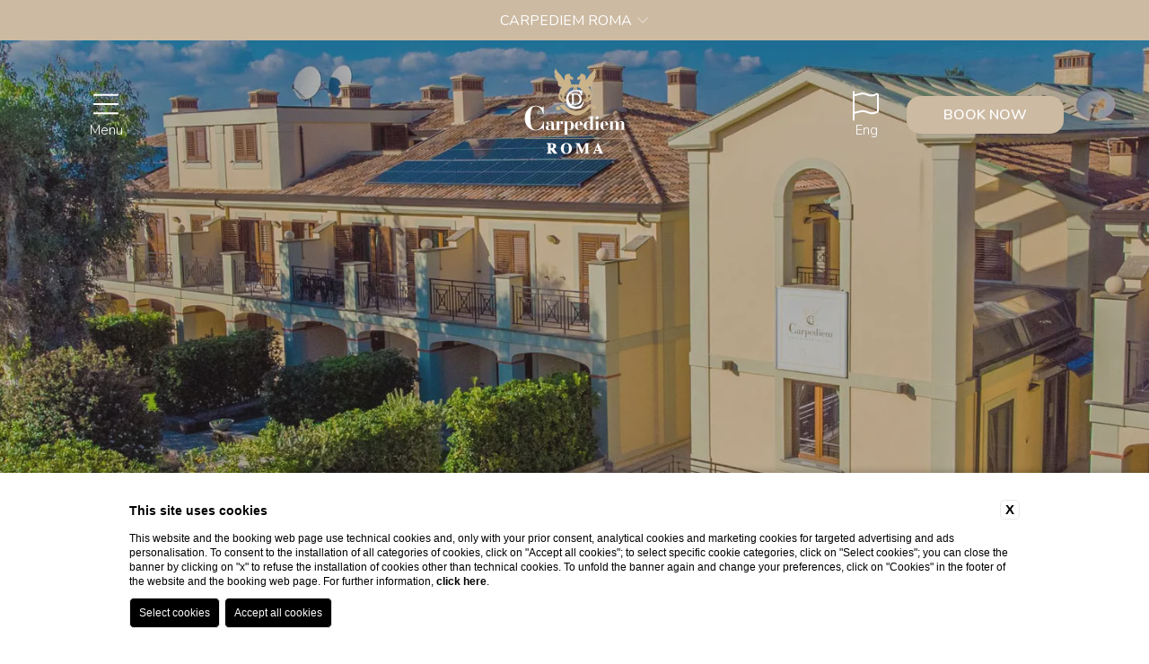

--- FILE ---
content_type: text/html; charset=UTF-8
request_url: https://www.carpediemroma.com/en/contacts
body_size: 20949
content:
<!DOCTYPE html>

    <html lang="en">

        <head>

            <meta charset="utf-8">
            <meta name="viewport" content="width=device-width">
            <meta name="msapplication-TileColor" content="#c4af63">
            <meta name="theme-color" content="#ffffff">

            
    <title>Contact Carpe Diem Roma for information and reservations</title>
    <meta name="description" content="Do not hesitate to contact Carpe Diem Roma for more information on this residence on the outskirts of Rome or for direct bookings."><link rel="apple-touch-icon" sizes="180x180" href="https://favicon.blastness.info/941/apple-touch-icon.png"><link rel="icon" type="image/png" sizes="32x32" href="https://favicon.blastness.info/941/favicon-32x32.png"><link rel="icon" type="image/png" sizes="16x16" href="https://favicon.blastness.info/941/favicon-16x16.png">
    <meta property="og:locale" content="en_US">
    <meta property="og:type" content="website">
    <meta property="og:title" content="Contact Carpe Diem Roma for information and reservations">
    <meta property="og:description" content="Do not hesitate to contact Carpe Diem Roma for more information on this residence on the outskirts of Rome or for direct bookings.">
    <meta property="og:url" content="https://www.carpediemroma.com/en/contacts">
    <meta property="og:site_name" content="Carpediem Group 2023">
    <meta property="og:image" content="https://cdn.blastness.biz/media/941/carpediem-roma-top-nuove/thumbs/medium/1600-esterno-roma6.jpg" >
    <meta name="twitter:card" content="summary">
    <meta name="twitter:site" content="https://www.carpediemroma.com/en/contacts">
    <meta name="twitter:creator" content="">
   
    <link rel="preconnect" href="https://cdn.blastness.biz">
    <link rel="dns-prefetch" href="https://cdn.blastness.biz">
            <style>
                body{
                    -webkit-font-smoothing: antialiased;
                    -moz-osx-font-smoothing: grayscale;
                    text-rendering: optimizeLegibility;
                    font-smoothing: antialiased;
                }
            </style>
            <link rel="alternate" hreflang="it" href="https://www.carpediemroma.com/it/contatti" />
<link rel="alternate" hreflang="x-default" href="https://www.carpediemroma.com/it/contatti" />
<link rel="alternate" hreflang="en" href="https://www.carpediemroma.com/en/contacts" />
    <link rel="canonical" href="https://www.carpediemroma.com/en/contacts" />

            <link rel="preconnect" href="https://fonts.googleapis.com">
            <link rel="preconnect" href="https://fonts.gstatic.com" crossorigin>

            <style>
.mappa-top{width:calc(100% - 180px);margin:0 auto}@media screen and (max-width:1024px){.mappa-top{width:calc(100% - 120px)}}@media screen and (max-width:750px){.mappa-top{width:calc(100% - 40px)}}.box-ancore_element__dicitura,.layover-menu_list_element_child_element__link,.layover-menu_offerta_cont__link,.layover-menu_offerta_cont__testo,.layover-prenota_vantaggi_list_element__sottotitolo,.layover-prenota_vantaggi_pulsanti__button{font-size:17px;line-height:25px;font-family:Nunito,sans-serif;font-weight:300;color:#695639}@media screen and (max-width:450px){.box-ancore_element__dicitura,.layover-menu_list_element_child_element__link,.layover-menu_offerta_cont__link,.layover-menu_offerta_cont__testo,.layover-prenota_vantaggi_list_element__sottotitolo,.layover-prenota_vantaggi_pulsanti__button{font-size:14px;line-height:22px}}.layover-prenota_qr_form_list_row__discount,.layover-prenota_qr_form_list_row_calendar__intestazione,.layover-prenota_qr_form_list_row_calendar_testo,.layover-prenota_qr_form_list_row_campi_element__intestazione,.layover-prenota_qr_form_list_row_campi_element_cont-sel__select,.layover-prenota_qr_form_list_row_pulsanti,.layover-prenota_qr_form_list_row_strutture,.layover-prenota_vantaggi_list_element__titolo{font-size:25px;line-height:34px;font-family:Nunito,sans-serif;color:#fff}@media screen and (max-width:1200px){.layover-prenota_qr_form_list_row__discount,.layover-prenota_qr_form_list_row_calendar__intestazione,.layover-prenota_qr_form_list_row_calendar_testo,.layover-prenota_qr_form_list_row_campi_element__intestazione,.layover-prenota_qr_form_list_row_campi_element_cont-sel__select,.layover-prenota_qr_form_list_row_pulsanti,.layover-prenota_qr_form_list_row_strutture,.layover-prenota_vantaggi_list_element__titolo{font-size:22px;line-height:30px}}@media screen and (max-width:1100px){.layover-prenota_qr_form_list_row__discount,.layover-prenota_qr_form_list_row_calendar__intestazione,.layover-prenota_qr_form_list_row_calendar_testo,.layover-prenota_qr_form_list_row_campi_element__intestazione,.layover-prenota_qr_form_list_row_campi_element_cont-sel__select,.layover-prenota_qr_form_list_row_pulsanti,.layover-prenota_qr_form_list_row_strutture,.layover-prenota_vantaggi_list_element__titolo{font-size:19px;line-height:26px}}@media screen and (max-width:600px){.layover-prenota_qr_form_list_row__discount,.layover-prenota_qr_form_list_row_calendar__intestazione,.layover-prenota_qr_form_list_row_calendar_testo,.layover-prenota_qr_form_list_row_campi_element__intestazione,.layover-prenota_qr_form_list_row_campi_element_cont-sel__select,.layover-prenota_qr_form_list_row_pulsanti,.layover-prenota_qr_form_list_row_strutture,.layover-prenota_vantaggi_list_element__titolo{font-size:16px;line-height:20px}}@media screen and (max-width:500px){.layover-prenota_qr_form_list_row__discount,.layover-prenota_qr_form_list_row_calendar__intestazione,.layover-prenota_qr_form_list_row_calendar_testo,.layover-prenota_qr_form_list_row_campi_element__intestazione,.layover-prenota_qr_form_list_row_campi_element_cont-sel__select,.layover-prenota_qr_form_list_row_pulsanti,.layover-prenota_qr_form_list_row_strutture,.layover-prenota_vantaggi_list_element__titolo{font-size:14px;line-height:18px}}@media screen and (max-width:400px){.layover-prenota_qr_form_list_row__discount,.layover-prenota_qr_form_list_row_calendar__intestazione,.layover-prenota_qr_form_list_row_calendar_testo,.layover-prenota_qr_form_list_row_campi_element__intestazione,.layover-prenota_qr_form_list_row_campi_element_cont-sel__select,.layover-prenota_qr_form_list_row_pulsanti,.layover-prenota_qr_form_list_row_strutture,.layover-prenota_vantaggi_list_element__titolo{font-size:12px;line-height:16px}}.layover-menu_offerta__intestazione,.layover-prenota_vantaggi__intestazione{font-size:35px;line-height:47px;font-family:Nunito,sans-serif;font-weight:300;color:#fff}@media screen and (max-width:450px){.layover-menu_offerta__intestazione,.layover-prenota_vantaggi__intestazione{font-size:30px;line-height:42px}}.cta-mobile_element,.header_menu,.header_prenota,.header_strutture__titolo,.header_strutture_lista__link{font-size:17px;line-height:22px;font-family:Nunito,sans-serif;font-weight:300;color:#fff}@media screen and (max-width:450px){.cta-mobile_element,.header_menu,.header_prenota,.header_strutture__titolo,.header_strutture_lista__link{font-size:14px;line-height:22px}}:root{--color-text:#000;--color-text-selectable:#000;--color-text-selected:#fff;--color-text-selected-inner:#fff;--color-text-disable:#949494;--color-arrow:#695639;--color-bg:#fff;--color-border:#d2ba8c;--color-bg-selectable:#e9e9e9;--color-bg-selected:#d2ba8c;--color-bg-selected-inner:#695639;--border-radius-general:2px;--border-radius-cell:4px}.dario{font-family:Nunito,sans-serif;position:absolute;-webkit-transform:translateY(-100%);-ms-transform:translateY(-100%);transform:translateY(-100%);overflow:hidden;border:1px solid var(--color-border);background-color:var(--color-bg);color:var(--color-text);-webkit-box-shadow:0 2px 16px 0 rgba(0,0,0,.24);box-shadow:0 2px 16px 0 rgba(0,0,0,.24);border-radius:var(--border-radius-general);z-index:1000000;padding:0 20px;position:fixed;z-index:1000;right:unset!important;top:50%!important;left:50%!important;-webkit-transform:translate(-50%,-50%);-ms-transform:translate(-50%,-50%);transform:translate(-50%,-50%)}.dario-nav{padding:10px;display:-webkit-box;display:-ms-flexbox;display:flex;-webkit-box-pack:justify;-ms-flex-pack:justify;justify-content:space-between;-webkit-box-align:center;-ms-flex-align:center;align-items:center}@media screen and (max-width:1024px){.dario-nav{padding:10px 0}}.dario-nav-arrow{cursor:pointer;border-radius:var(--border-radius-general)}@media screen and (max-width:1024px){.dario-nav-arrow{width:10px}}.dario-nav-arrow--prev svg{margin-left:-11px}.dario-nav-arrow--next svg{margin-left:-8px}.dario-nav-arrow svg{display:block;width:32px;height:32px}@media screen and (max-width:1024px){.dario-nav-arrow svg{width:21px}}.dario-nav-arrow svg path{fill:none;stroke:var(--color-arrow);stroke-width:2px}.dario-nav-center{padding-left:10px;padding-right:10px;font-weight:400}@media screen and (max-width:1024px){.dario-nav-center{padding-left:5px;padding-right:5px;font-size:12px}}.dario-header{display:block;background:#d2ba8c}.dario-header-week{display:grid;text-align:center;padding:0 10px;grid-template-columns:repeat(7,1fr)}.dario-header-week div{padding:7px;color:#fff}@media screen and (max-width:1024px){.dario-header-week div{padding:2px 5px}}.dario-container--multi{display:grid;grid-template-columns:1fr 1fr}@media screen and (max-width:1024px){.dario-container--multi{display:-webkit-box;display:-ms-flexbox;display:flex;-webkit-box-orient:vertical;-webkit-box-direction:normal;-ms-flex-direction:column;flex-direction:column}}.dario-content{display:-webkit-box;display:-ms-flexbox;display:flex;margin-top:10px;padding-bottom:7px}.dario-content-days{display:grid;gap:5px;grid-template-columns:repeat(7,1fr);grid-template-rows:repeat(6,1fr)}.dario-content-days div{padding:7px 7px 5px;line-height:18px}@media screen and (max-width:1024px){.dario-content-days div{padding:4px 5.5px 3px}}@media screen and (max-width:600px){.dario-content-days div{padding:4px 5px 3px}}@media screen and (max-width:550px){.dario-content-days div{padding:4px 4px 3px}}.dario-inner--current{margin-right:5px}@media screen and (max-width:1024px){.dario-inner--current{margin-right:0}}.dario-inner--next{margin-left:5px}@media screen and (max-width:1024px){.dario-inner--next{margin-left:0}}.dario-cell{padding:8px;text-align:center;cursor:pointer;border-radius:var(--border-radius-cell);-webkit-transition:background-color .5s ease;transition:background-color .5s ease}.dario-cell:not(.dario-cell--selected):hover{background-color:var(--color-bg-selectable);color:#695639}.dario-cell--selected{background-color:var(--color-bg-selected);color:var(--color-text-selected)}.dario-cell--hover,.dario-cell--inner{background-color:var(--color-bg-selected-inner);color:var(--color-text-selected-inner)}.dario-cell--disable{color:var(--color-text-disable);cursor:default}body,html{height:100%;width:100%}body{overflow-x:hidden;border:0;background:#fff}body,ul{margin:0}ul{padding:0;list-style:none}a{text-decoration:none}h1,h2,p{margin:0}picture{display:block}.swiper-container{width:100%;height:100%}.slider-header{width:100%;height:100vh;position:relative}@media screen and (max-width:1024px){.slider-header{height:calc(100vh - 60px)}}.slider-header--half{height:50vh}.slider-header__layover{position:absolute;top:0;left:0;width:100%;height:100%;z-index:10;background-color:rgba(73,60,44,.3);pointer-events:none}@media screen and (max-width:1024px){.body--menu-open .slider-header__layover,.body--qr-open .slider-header__layover{background-color:rgba(73,60,44,.6)}}.slider-header .swiper-slide{height:100vh!important}@media screen and (max-width:1024px){.slider-header .swiper-slide{height:calc(100vh - 1px)!important}}.slider-header_element{width:100%;height:100%;position:relative}.slider-header_element picture{width:100%;height:100%;display:block}.slider-header_element__image{width:100%;height:100%;-o-object-fit:cover;object-fit:cover}.slider-header_show{position:absolute;left:50%;bottom:40px;-webkit-transform:translateX(-50%);-ms-transform:translateX(-50%);transform:translateX(-50%);z-index:15;text-align:center;cursor:pointer;-webkit-box-orient:vertical;-webkit-box-direction:normal;-ms-flex-direction:column;flex-direction:column;-webkit-box-align:center;-ms-flex-align:center;align-items:center;color:#fff;font-size:20px;width:14px;height:20px;-webkit-transition:all .5s ease 0s;transition:all .5s ease 0s}.body--menu-open .slider-header_show,.body--qr-open .slider-header_show{opacity:0}.video-header{width:100%;height:100vh;overflow:hidden;position:relative}.video-header__video{width:100%;height:100%;-o-object-fit:cover;object-fit:cover}.video-header__layover{position:absolute;top:0;left:0;width:100%;height:100%;z-index:10;background-color:rgba(73,60,44,.3);pointer-events:none}@media screen and (max-width:1024px){.body--menu-open .video-header__layover,.body--qr-open .video-header__layover{background-color:rgba(73,60,44,.6)}}.mappa-top{height:calc(100% - 200px);margin-top:135px}.mappa-top,.mappa-top #map{border-radius:20px}.header{position:fixed;top:45px;left:0;width:100%;height:165px;z-index:100;-webkit-transition:all .5s ease 0s;transition:all .5s ease 0s}@media screen and (max-width:1024px){.header{height:75px}}.body-scroll .header{height:90px;background:#493c2c}@media screen and (max-width:1024px){.body-scroll .header{height:75px}}.header--scrolled .header{height:90px;background:#493c2c}.header_strutture{position:absolute;top:50%;left:95px;-webkit-transform:translateY(-50%);-ms-transform:translateY(-50%);transform:translateY(-50%);-webkit-transition:all .5s ease 0s;transition:all .5s ease 0s;border:1px solid #fff;-webkit-box-pack:center;-ms-flex-pack:center;justify-content:center;padding:15px 20px;border-radius:50px;display:-webkit-box;display:-ms-flexbox;display:flex;-webkit-box-align:center;-ms-flex-align:center;align-items:center;cursor:pointer;width:200px;display:none}@media screen and (max-width:1150px){.header_strutture{left:40px}}@media screen and (max-width:1024px){.header_strutture{display:none}}.header_strutture__titolo{display:-webkit-box;display:-ms-flexbox;display:flex;-webkit-box-align:center;-ms-flex-align:center;align-items:center}.header_strutture__titolo_cont{width:14px;display:-webkit-box;display:-ms-flexbox;display:flex;margin-left:5px}.header_strutture__titolo_cont--icona{-webkit-transition:all .5s ease 0s;transition:all .5s ease 0s}.header_strutture--open .header_strutture__titolo_cont--icona{-webkit-transform:rotate(180deg);-ms-transform:rotate(180deg);transform:rotate(180deg)}.header_strutture_lista{position:absolute;top:60px;background:rgba(0,0,0,.5);border-radius:20px;display:-webkit-box;display:-ms-flexbox;display:flex;-webkit-box-orient:vertical;-webkit-box-direction:normal;-ms-flex-direction:column;flex-direction:column;width:100%;-webkit-transition:all .5s ease 0s;transition:all .5s ease 0s;max-height:0;overflow:hidden}.body-scroll .header_strutture_lista,.header--scrolled .header_strutture_lista{background:#000}.header_strutture--open .header_strutture_lista{max-height:400px}.header_strutture_lista__link{display:block;padding:8px 25px 0}.header_strutture_lista__link:first-child{padding-top:15px}.header_strutture_lista__link:last-child{padding-bottom:15px}.header_lingue{position:absolute;top:50%;-webkit-transform:translateY(-50%);-ms-transform:translateY(-50%);transform:translateY(-50%);display:-webkit-box;display:-ms-flexbox;display:flex;-webkit-box-orient:vertical;-webkit-box-direction:normal;-ms-flex-direction:column;flex-direction:column;font-family:Nunito,sans-serif;color:#fff;font-size:17px;font-weight:300;-webkit-box-align:center;-ms-flex-align:center;align-items:center;right:300px}@media screen and (max-width:1150px){.header_lingue{right:235px}}@media screen and (max-width:1024px){.header_lingue{right:unset;left:120px;margin-top:-1px}}@media screen and (max-width:450px){.header_lingue{left:85px}}.header_lingue:hover .header_lingue_lista{max-height:200px}.header_lingue__active{font-size:15px;text-transform:capitalize}@media screen and (max-width:1024px){.header_lingue__active{font-size:14px}}@media screen and (max-width:450px){.header_lingue__active{font-size:12px}}.header_lingue_cont{width:30px;font-size:33px;line-height:10px;-webkit-transition:all .5s ease 0s;transition:all .5s ease 0s}@media screen and (max-width:1024px){.header_lingue_cont{font-size:20px;width:20px;height:20px;text-align:center}}.header_lingue_lista{position:absolute;top:53px;background:rgba(0,0,0,.8);text-align:center;padding:0 10px;border-radius:10px;-webkit-transform:translateX(-50%);-ms-transform:translateX(-50%);transform:translateX(-50%);left:50%;max-height:0;overflow:hidden;-webkit-transition:all .5s ease 0s;transition:all .5s ease 0s}.header_lingue_lista__link{font-family:Nunito,sans-serif;color:#fff;font-size:13px;font-weight:300;display:block}.header_lingue_lista__link:first-child{padding-top:7px}.header_lingue_lista__link:last-child{padding-bottom:7px}.header_logo{position:absolute;top:50%;left:50%;-webkit-transform:translate(-50%,-50%);-ms-transform:translate(-50%,-50%);transform:translate(-50%,-50%);-webkit-transition:all .5s ease 0s;transition:all .5s ease 0s}@media screen and (max-width:1024px){.header_logo{top:30vh}}.body-scroll .header_logo,.header--scrolled .header_logo{top:-400px}@media screen and (max-width:1024px){.body--menu-open .header_logo,.body--qr-open .header_logo{opacity:0;pointer-events:none}}.header_logo__immagine{height:140px;margin-top:0;-webkit-transition:all .5s ease 0s;transition:all .5s ease 0s}@media screen and (max-width:1024px){.header_logo__immagine{margin-top:0}}.body--menu-open .header_logo__immagine,.body--qr-open .header_logo__immagine{height:100px;margin-top:0}.header_logo-scroll{position:absolute;top:-400px;left:50%;-webkit-transform:translate(-50%,-50%);-ms-transform:translate(-50%,-50%);transform:translate(-50%,-50%);-webkit-transition:all .5s ease 0s;transition:all .5s ease 0s}.body-scroll .header_logo-scroll,.header--scrolled .header_logo-scroll{top:50%}@media screen and (max-width:1024px){.body--menu-open .header_logo-scroll,.body--qr-open .header_logo-scroll{top:50%}}.header_logo-scroll__immagine{height:70px}@media screen and (max-width:1024px){.header_logo-scroll__immagine{height:55px}}@media screen and (max-width:380px){.header_logo-scroll__immagine{height:45px}}.header_soci{position:absolute;top:50%;right:360px;-webkit-transform:translateY(-50%);-ms-transform:translateY(-50%);transform:translateY(-50%);display:-webkit-box;display:-ms-flexbox;display:flex;-webkit-box-orient:vertical;-webkit-box-direction:normal;-ms-flex-direction:column;flex-direction:column;font-family:Nunito,sans-serif;color:#fff;font-size:15px;font-weight:300;-webkit-box-align:center;-ms-flex-align:center;align-items:center}@media screen and (max-width:1150px){.header_soci{right:290px}}@media screen and (max-width:1024px){.header_soci{left:40px;right:unset;-webkit-box-orient:vertical;-webkit-box-direction:normal;-ms-flex-direction:column;flex-direction:column;-webkit-box-pack:center;-ms-flex-pack:center;justify-content:center;font-size:14px}}@media screen and (max-width:450px){.header_soci{left:20px;font-size:12px}}.header_soci_cont-icona{width:30px;font-size:33px;line-height:10px}@media screen and (max-width:1024px){.header_soci_cont-icona{margin:0;height:18px;font-size:20px}}.header_menu{position:absolute;top:50%;left:100px;-webkit-transform:translateY(-50%);-ms-transform:translateY(-50%);transform:translateY(-50%);-webkit-transition:all .5s ease 0s;transition:all .5s ease 0s;-webkit-box-pack:center;-ms-flex-pack:center;justify-content:center;display:-webkit-box;display:-ms-flexbox;display:flex;-webkit-box-orient:vertical;-webkit-box-direction:normal;-ms-flex-direction:column;flex-direction:column;-webkit-box-align:center;-ms-flex-align:center;align-items:center;cursor:pointer}@media screen and (max-width:1150px){.header_menu{left:40px}}@media screen and (max-width:1024px){.header_menu{left:unset;right:40px}}@media screen and (max-width:450px){.header_menu{right:20px}}.header_menu_cont-icons{width:30px;font-size:33px}.header_menu_cont-icons__icona#menu-ic-chiudi{display:none!important}.header_menu--open .header_menu_cont-icons__icona#menu-ic-chiudi,.header_menu_cont-icons__icona#menu-ic-hamb{display:block!important}.header_menu--open .header_menu_cont-icons__icona#menu-ic-hamb{display:none!important}.header_menu__dicitura{font-size:15px}@media screen and (max-width:1024px){.header_menu__dicitura{display:none!important}}.header_menu__dicitura#menu-dic-menu{display:block}.header_menu--open .header_menu__dicitura#menu-dic-menu,.header_menu__dicitura#menu-dic-chiudi{display:none}.header_menu--open .header_menu__dicitura#menu-dic-chiudi{display:block}.header_prenota{position:absolute;top:50%;right:95px;-webkit-transform:translateY(-50%);-ms-transform:translateY(-50%);transform:translateY(-50%);-webkit-transition:all .5s ease 0s;transition:all .5s ease 0s;background:#ccbaa2;-webkit-box-pack:center;-ms-flex-pack:center;justify-content:center;padding:10px 0;border-radius:15px;display:-webkit-box;display:-ms-flexbox;display:flex;-webkit-box-align:center;-ms-flex-align:center;align-items:center;cursor:pointer;min-width:80px;width:175px}@media screen and (max-width:1150px){.header_prenota{right:40px}}@media screen and (max-width:1024px){.header_prenota{display:none}}.header_prenota:hover{background-color:#695639}.header_prenota__dicitura{font-size:16px}.header_prenota__dicitura#qr-dic-prenota{display:block}.header_prenota--open .header_prenota__dicitura#qr-dic-prenota,.header_prenota__dicitura#qr-dic-chiudi{display:none}.header_prenota--open .header_prenota__dicitura#qr-dic-chiudi{display:block}.layover-menu{position:fixed;width:100%;height:100vh;background:rgba(0,0,0,.8);z-index:90;display:-webkit-box;display:-ms-flexbox;display:flex;-webkit-transition:all .5s ease 0s;transition:all .5s ease 0s;top:-200vh}@media screen and (max-width:1024px){.layover-menu{background:none;-webkit-box-orient:vertical;-webkit-box-direction:normal;-ms-flex-direction:column;flex-direction:column;-webkit-box-align:center;-ms-flex-align:center;align-items:center;height:calc(100vh - 60px)}}.body-scroll .layover-menu{background:rgba(0,0,0,.9)}.body--menu-open .layover-menu{top:0}.header--scrolled .layover-menu{background:rgba(0,0,0,.9)}.layover-menu_offerta{width:50%;background:rgba(0,0,0,.7)}@media screen and (max-width:1024px){.layover-menu_offerta{display:none}}.layover-menu_offerta__intestazione{margin-top:195px;background:#ccbaa2;border-top-right-radius:20px;border-bottom-right-radius:20px;width:-webkit-fit-content;width:-moz-fit-content;width:fit-content;padding:18px 42px 18px 150px;-webkit-transition:all .5s ease 0s;transition:all .5s ease 0s}@media screen and (max-height:675px){.layover-menu_offerta__intestazione{margin-top:160px}}.body-scroll .layover-menu_offerta__intestazione{margin-top:150px}.layover-menu_offerta_cont{max-width:400px;margin:110px auto 0}@media screen and (max-height:675px){.layover-menu_offerta_cont{margin-top:55px}}.layover-menu_offerta_cont__titolo{font-size:25px;line-height:29px;font-family:Nunito,sans-serif;color:#fff;text-align:center}.layover-menu_offerta_cont__testo{color:#fff;text-align:center;margin-top:25px}.layover-menu_offerta_cont__link{background:#ccbaa2;padding:15px 50px;border-radius:20px;color:#fff;display:block;width:-webkit-fit-content;width:-moz-fit-content;width:fit-content;margin:20px auto 0}.layover-menu_list{width:50%;margin-top:210px;display:-webkit-box;display:-ms-flexbox;display:flex;-webkit-box-orient:vertical;-webkit-box-direction:normal;-ms-flex-direction:column;flex-direction:column;-webkit-box-align:center;-ms-flex-align:center;align-items:center;-webkit-transition:all .5s ease 0s;transition:all .5s ease 0s}@media screen and (max-height:675px){.layover-menu_list{margin-top:180px}}@media screen and (max-width:1024px){.layover-menu_list{margin-top:180px;width:100%;height:calc(100% - 300px);overflow:scroll;padding-bottom:30px}}.layover-menu_list--full{width:100%}.body-scroll .layover-menu_list{margin-top:150px}@media screen and (max-width:1024px){.body-scroll .layover-menu_list{margin-top:140px}}.layover-menu_list_element{margin-bottom:20px;display:-webkit-box;display:-ms-flexbox;display:flex;-ms-flex-wrap:wrap;flex-wrap:wrap;-webkit-box-align:center;-ms-flex-align:center;align-items:center;position:relative;-webkit-box-pack:center;-ms-flex-pack:center;justify-content:center}.layover-menu_list_element:last-child{margin-bottom:0}.layover-menu_list_element__link{font-size:25px;line-height:29px;font-family:Nunito,sans-serif;color:#fff;font-weight:300}@media screen and (max-width:1024px){.layover-menu_list_element__link{font-size:18px;line-height:24px}}.layover-menu_list_element__arrow{font-size:13px;color:#fff;margin-left:10px;-webkit-transition:all .5s ease 0s;transition:all .5s ease 0s;cursor:pointer}.layover-menu_list_element__arrow--rotate{-webkit-transform:rotate(180deg);-ms-transform:rotate(180deg);transform:rotate(180deg);margin-bottom:4px}.layover-menu_list_element_child{position:relative;width:100%;-webkit-transition:all .5s ease 0s;transition:all .5s ease 0s;max-height:0;overflow:hidden}.layover-menu_list_element_child--open{max-height:500px}.layover-menu_list_element_child_element{text-align:center;margin-bottom:5px}.layover-menu_list_element_child_element:first-child{margin-top:5px}.layover-menu_list_element_child_element:last-child{margin-bottom:0}.layover-menu_list_element_child_element__link{color:#fff}.layover-prenota{position:fixed;width:100%;height:100vh;background:rgba(0,0,0,.5);z-index:90;display:-webkit-box;display:-ms-flexbox;display:flex;-webkit-transition:all .5s ease 0s;transition:all .5s ease 0s;top:-200vh}@media screen and (max-width:1024px){.layover-prenota{background:none;-webkit-box-orient:vertical;-webkit-box-direction:normal;-ms-flex-direction:column;flex-direction:column;-webkit-box-align:center;-ms-flex-align:center;align-items:center;height:calc(100vh - 60px)}}.body-scroll .layover-prenota{background:rgba(0,0,0,.9)}.body--qr-open .layover-prenota{top:0}.header--scrolled .layover-prenota{background:rgba(0,0,0,.9)}.layover-prenota_vantaggi{width:50%;background:rgba(0,0,0,.7)}@media screen and (max-width:1024px){.layover-prenota_vantaggi{display:none}}.layover-prenota_vantaggi__intestazione{margin-top:195px;background:#ccbaa2;border-top-right-radius:20px;border-bottom-right-radius:20px;width:-webkit-fit-content;width:-moz-fit-content;width:fit-content;padding:18px 42px 18px 150px;-webkit-transition:all .5s ease 0s;transition:all .5s ease 0s}@media screen and (max-height:675px){.layover-prenota_vantaggi__intestazione{margin-top:160px}}@media screen and (max-height:750px){.layover-prenota_vantaggi__intestazione{padding:10px 42px 10px 150px}}.body-scroll .layover-prenota_vantaggi__intestazione{margin-top:150px}.layover-prenota_vantaggi_pulsanti{display:-webkit-box;display:-ms-flexbox;display:flex;margin-top:20px;-webkit-box-pack:center;-ms-flex-pack:center;justify-content:center;margin-bottom:-20px}.layover-prenota_vantaggi_pulsanti__button{border:1px solid #695639;color:#695639;padding:4px 10px;margin:0 10px;cursor:pointer}.layover-prenota_vantaggi_pulsanti__button--active{color:#ccbaa2;border-color:#ccbaa2}.layover-prenota_vantaggi_list{margin-top:60px;width:calc(100% - 200px);margin-left:150px}@media screen and (max-height:750px){.layover-prenota_vantaggi_list{margin-top:30px}}.layover-prenota_vantaggi_list--hide{display:none}.layover-prenota_vantaggi_list_element{display:-webkit-box;display:-ms-flexbox;display:flex;-webkit-box-orient:vertical;-webkit-box-direction:normal;-ms-flex-direction:column;flex-direction:column;-webkit-box-align:start;-ms-flex-align:start;align-items:flex-start;margin-bottom:20px}.layover-prenota_vantaggi_list_element:last-child{margin-bottom:0}.layover-prenota_vantaggi_list_element__sottotitolo{color:#fff}.layover-prenota_qr{width:50%;margin-top:195px;display:-webkit-box;display:-ms-flexbox;display:flex;-webkit-box-orient:vertical;-webkit-box-direction:normal;-ms-flex-direction:column;flex-direction:column;-webkit-box-align:center;-ms-flex-align:center;align-items:center;-webkit-transition:all .5s ease 0s;transition:all .5s ease 0s}@media screen and (max-height:675px){.layover-prenota_qr{margin-top:160px}}@media screen and (max-width:1024px){.layover-prenota_qr{margin-top:150px;width:100%;padding-bottom:30px;max-width:500px}}.body-scroll .layover-prenota_qr{margin-top:150px}.layover-prenota_qr--full{width:100%}.layover-prenota_qr_form{width:calc(100% - 130px);max-width:500px}@media screen and (max-width:500px){.layover-prenota_qr_form{width:calc(100% - 80px)}}.layover-prenota_qr_form_list,.layover-prenota_qr_form_list_row{width:100%}.layover-prenota_qr_form_list_row_strutture{width:calc(100% - 40px);padding:10px 20px;border:1px solid #fff;border-radius:15px;background:none;text-align:center;font-size:16px;display:-webkit-box;display:-ms-flexbox;display:flex;position:relative;-webkit-box-pack:center;-ms-flex-pack:center;justify-content:center}@media screen and (max-width:500px){.layover-prenota_qr_form_list_row_strutture{font-size:14px}}@media screen and (max-width:400px){.layover-prenota_qr_form_list_row_strutture{font-size:12px}}@media screen and (max-height:590px){.layover-prenota_qr_form_list_row_strutture{line-height:12px}}.layover-prenota_qr_form_list_row_strutture__select{position:absolute;top:0;left:0;width:100%;height:100%;opacity:0;z-index:10;cursor:pointer}.layover-prenota_qr_form_list_row_calendar{width:100%;position:relative;margin-top:40px}@media screen and (max-height:750px){.layover-prenota_qr_form_list_row_calendar{margin-top:15px}}@media screen and (max-width:1024px){.layover-prenota_qr_form_list_row_calendar{margin-top:15px}}.layover-prenota_qr_form_list_row_calendar__intestazione{text-align:center}@media screen and (max-height:650px){.layover-prenota_qr_form_list_row_calendar__intestazione{font-size:16px;line-height:20px}}.layover-prenota_qr_form_list_row_calendar_testo{width:calc(100% - 40px);padding:10px 20px;border:1px solid #fff;border-radius:15px;position:relative;text-align:center;display:-webkit-box;display:-ms-flexbox;display:flex;-webkit-box-pack:center;-ms-flex-pack:center;justify-content:center;margin-top:15px}@media screen and (max-height:750px){.layover-prenota_qr_form_list_row_calendar_testo{padding:5px 20px;font-size:16px}}@media screen and (max-width:1024px){.layover-prenota_qr_form_list_row_calendar_testo{padding:5px 20px;font-size:16px}}@media screen and (max-width:500px){.layover-prenota_qr_form_list_row_calendar_testo{font-size:14px}}@media screen and (max-width:400px){.layover-prenota_qr_form_list_row_calendar_testo{font-size:13px}}@media screen and (max-height:650px){.layover-prenota_qr_form_list_row_calendar_testo{margin-top:5px}}@media screen and (max-height:590px){.layover-prenota_qr_form_list_row_calendar_testo{line-height:20px}}.layover-prenota_qr_form_list_row_calendar_testo__separatore{margin:0 10px}.layover-prenota_qr_form_list_row_calendar_testo__input{position:absolute;top:0;left:0;opacity:0;width:100%;height:100%;margin:0;padding:0;border:0;z-index:10;cursor:pointer}.layover-prenota_qr_form_list_row_campi{width:100%;display:-webkit-box;display:-ms-flexbox;display:flex;-webkit-box-pack:justify;-ms-flex-pack:justify;justify-content:space-between;margin-top:40px}@media screen and (max-height:750px){.layover-prenota_qr_form_list_row_campi{margin-top:15px}}@media screen and (max-width:1024px){.layover-prenota_qr_form_list_row_campi{margin-top:15px}}.layover-prenota_qr_form_list_row_campi_element{width:calc(33.3% - 20px)}.layover-prenota_qr_form_list_row_campi_element__intestazione{text-align:center}@media screen and (max-height:650px){.layover-prenota_qr_form_list_row_campi_element__intestazione{font-size:16px;line-height:20px}}.layover-prenota_qr_form_list_row_campi_element_cont-sel{width:100%;padding:10px 0;border:1px solid #fff;border-radius:15px;display:-webkit-box;display:-ms-flexbox;display:flex;-webkit-box-align:center;-ms-flex-align:center;align-items:center;-webkit-box-pack:center;-ms-flex-pack:center;justify-content:center;margin-top:15px}@media screen and (max-height:750px){.layover-prenota_qr_form_list_row_campi_element_cont-sel{padding:5px 0;font-size:16px}}@media screen and (max-width:1024px){.layover-prenota_qr_form_list_row_campi_element_cont-sel{padding:5px 0;font-size:16px}}@media screen and (max-height:650px){.layover-prenota_qr_form_list_row_campi_element_cont-sel{margin-top:5px}}@media screen and (max-height:590px){.layover-prenota_qr_form_list_row_campi_element_cont-sel{line-height:20px}}.layover-prenota_qr_form_list_row_campi_element_cont-sel__select{-webkit-appearance:none;-moz-appearance:none;appearance:none;background:none;outline:none;text-align:center;cursor:pointer;border:none}@media screen and (max-height:590px){.layover-prenota_qr_form_list_row_campi_element_cont-sel__select{line-height:20px}}.layover-prenota_qr_form_list_row_campi_element_cont-sel__select option{color:#000;font-size:16px;text-align:center}.layover-prenota_qr_form_list_row__discount{width:calc(100% - 40px);padding:10px 20px;border:1px solid #ccbaa2;border-radius:15px;background:none;margin-top:40px;text-align:center}@media screen and (max-height:750px){.layover-prenota_qr_form_list_row__discount{margin-top:15px;padding:5px 20px;font-size:16px}}@media screen and (max-width:1024px){.layover-prenota_qr_form_list_row__discount{margin-top:15px;padding:5px 20px;font-size:16px}}@media screen and (max-height:590px){.layover-prenota_qr_form_list_row__discount{line-height:20px}}.layover-prenota_qr_form_list_row_pulsanti{position:relative;width:-webkit-fit-content;width:-moz-fit-content;width:fit-content;padding:10px 60px;border-radius:15px;text-align:center;margin:40px auto 0;background:#ccbaa2}@media screen and (max-width:1024px){.layover-prenota_qr_form_list_row_pulsanti{margin-top:25px;padding:5px 60px}}@media screen and (max-height:650px){.layover-prenota_qr_form_list_row_pulsanti{margin-top:15px}}@media screen and (max-height:590px){.layover-prenota_qr_form_list_row_pulsanti{font-size:16px}}@media screen and (max-width:1024px){.layover-prenota_qr_form_list_row_pulsanti__prenota{font-size:18px;width:-webkit-max-content;width:-moz-max-content;width:max-content;padding:5px 0}}.layover-prenota_qr_form_list_row_pulsanti__button{position:absolute;top:0;left:0;width:100%;height:100%;opacity:0;z-index:10;cursor:pointer}.box-ancore{position:fixed;bottom:-100px;width:100%;height:65px;display:-webkit-box;display:-ms-flexbox;display:flex;-webkit-box-pack:center;-ms-flex-pack:center;justify-content:center;-webkit-box-align:center;-ms-flex-align:center;align-items:center;z-index:10;background:hsla(0,0%,100%,.97);-webkit-transition:all .5s ease 0s;transition:all .5s ease 0s;-webkit-box-shadow:2px 2px 6px -2px #000;box-shadow:2px 2px 6px -2px #000}@media screen and (max-width:1024px){.box-ancore{display:none}}.body-scroll .box-ancore{bottom:0}.box-ancore_element{display:-webkit-box;display:-ms-flexbox;display:flex;-webkit-box-align:center;-ms-flex-align:center;align-items:center;margin:0 20px}.box-ancore_element picture{height:40px}.box-ancore_element__immagine{height:100%}.box-ancore_element__dicitura{margin-left:10px;font-weight:600}.cta-mobile{display:none;position:fixed;bottom:0;left:0;height:60px;background:#ccbaa2;-webkit-box-align:center;-ms-flex-align:center;align-items:center;-webkit-box-pack:center;-ms-flex-pack:center;justify-content:center;-webkit-box-shadow:2px 6px 6px 2px;box-shadow:2px 6px 6px 2px;width:100%;z-index:1000}@media screen and (max-width:1024px){.cta-mobile{display:-webkit-box;display:-ms-flexbox;display:flex}}.cta-mobile_element,.cta-mobile_element--prenota{display:-webkit-box;display:-ms-flexbox;display:flex}.cta-mobile_element--prenota{border:1px solid #fff;padding:5px 40px;border-radius:10px;min-width:150px;margin:0 70px;-webkit-box-pack:center;-ms-flex-pack:center;justify-content:center}@media screen and (max-width:750px){.cta-mobile_element--prenota{margin:0 20px;min-width:100px;font-size:18px;padding-top:7px}}.body--qr-open .cta-mobile_element--prenota--open,.cta-mobile_element--prenota--close{display:none}.body--qr-open .cta-mobile_element--prenota--close{display:block}.layover_lingue{position:fixed;z-index:200;bottom:-200px;left:50%;-webkit-transform:translateX(-50%);-ms-transform:translateX(-50%);transform:translateX(-50%);color:#fff;display:none;font-family:Nunito,sans-serif;-webkit-box-align:center;-ms-flex-align:center;align-items:center;font-size:14px;font-weight:300;-webkit-transition:all .5s ease 0s;transition:all .5s ease 0s;width:calc(100% - 80px);border-top:1px solid #fff;-webkit-box-pack:center;-ms-flex-pack:center;justify-content:center;padding-top:10px}@media screen and (max-width:1024px){.layover_lingue{display:-webkit-box;display:-ms-flexbox;display:flex}}.body--menu-open .layover_lingue,.body--qr-open .layover_lingue{bottom:80px}.layover_lingue:hover .layover_lingue_cont{-webkit-transform:rotate(180deg);-ms-transform:rotate(180deg);transform:rotate(180deg)}.layover_lingue:hover .layover_lingue_lista{max-height:200px}.layover_lingue_cont{width:16px;height:19px;margin-left:6px}.layover_lingue_cont,.layover_lingue_lista{-webkit-transition:all .5s ease 0s;transition:all .5s ease 0s}.layover_lingue_lista{position:absolute;bottom:30px;background:rgba(0,0,0,.8);text-align:center;padding:0 15px;border-radius:5px;-webkit-transform:translateX(-50%);-ms-transform:translateX(-50%);transform:translateX(-50%);left:50%;max-height:0;overflow:hidden}.layover_lingue_lista__link{font-family:Nunito,sans-serif;color:#fff;font-size:13px;font-weight:300;display:block}.layover_lingue_lista__link:first-child{padding-top:7px}.layover_lingue_lista__link:last-child{padding-bottom:7px}.layover-menu_strutture{position:fixed;top:0;left:0;width:100%;z-index:1000;background:#ccbaa2}.layover-menu_strutture__titolo{height:45px;display:-webkit-box;display:-ms-flexbox;display:flex;-webkit-box-pack:center;-ms-flex-pack:center;justify-content:center;color:#fff;text-transform:uppercase;-webkit-box-align:center;-ms-flex-align:center;align-items:center;font-family:Nunito,sans-serif;cursor:pointer}.layover-menu_strutture__titolo_cont{width:15px;text-align:center;margin-left:5px;-webkit-transition:all .5s ease 0s;transition:all .5s ease 0s}.body--struct-open .layover-menu_strutture__titolo_cont{-webkit-transform:rotate(180deg);-ms-transform:rotate(180deg);transform:rotate(180deg);margin-bottom:3px}.layover-menu_strutture_lista{position:absolute;top:45px;width:100%;background:#ccbaa2;display:-webkit-box;display:-ms-flexbox;display:flex;-webkit-box-orient:vertical;-webkit-box-direction:normal;-ms-flex-direction:column;flex-direction:column;-webkit-box-align:center;-ms-flex-align:center;align-items:center;overflow:hidden;max-height:0;-webkit-transition:all .5s ease 0s;transition:all .5s ease 0s}.body--struct-open .layover-menu_strutture_lista{max-height:500px}.layover-menu_strutture_lista__link{color:#fff;font-family:Nunito,sans-serif;text-transform:uppercase;font-size:14px;padding-bottom:10px}.layover-menu_strutture_lista__link:first-child{padding-top:10px}
/*# sourceMappingURL=header.min.css.map */
</style>
        </head>

    <body id="body" class="body ">

        

<div class="cta-mobile">

    <!-- Prenota -->
    <div class="cta-mobile_element cta-mobile_element--prenota" id="cta-prenota">
        <span class="cta-mobile_element--prenota--open" id="prenota-mobile-open"><strong>BOOK NOW</strong></span>
        <span class="cta-mobile_element--prenota--close" id="prenota-mobile-close">Close</span>
    </div>

</div>
    
    
    <div class="layover-menu_strutture">

        <div class="layover-menu_strutture__titolo" id="layover-menu-struct">
            Carpediem Roma            <div class="layover-menu_strutture__titolo_cont">
                <i class="layover-menu_strutture__titolo_cont--icona fa-thin fa-angle-down"></i>
            </div>
        </div>

        <div class="layover-menu_strutture_lista">

            
            
                                    <a class="layover-menu_strutture_lista__link" href="http://www.carpediemgroup.com/">
                        CARPE DIEM GROUP
                    </a>
                
            
                                    <a class="layover-menu_strutture_lista__link" href="https://www.carpediemroma.com/en/index">
                        Carpediem Roma                    </a>
                
            
                                    <a class="layover-menu_strutture_lista__link" href="https://www.carpediemassisi.com/en/index">
                        Carpediem Assisi                    </a>
                
                            

        </div>

    </div>


    
    <div class="layover-menu" id="layover-menu">

        
        <!-- Menu Principale -->
        <ul class="layover-menu_list layover-menu_list--full">

            
                <li class="layover-menu_list_element ">
                    
                    <a class="layover-menu_list_element__link" href="/en/residence-with-golf-near-rome">
                        Resort                    </a>

                    <!-- Se c'è menu di secondo livello -->
                      

                        <span class="layover-menu_list_element__arrow">
                            <i class="layover-menu_list_element__arrow__icona fa-thin fa-angle-down"></i>
                        </span>
                        
                        <ul class="layover-menu_list_element_child">

                            
                                <li class="layover-menu_list_element_child_element">
                                    <a class="layover-menu_list_element_child_element__link" href="/en/residence-with-golf-club-rome" target="_self">
                                        Services                                                                            </a>
                                </li>

                            
                        </ul>

                                        

                </li>

            
                <li class="layover-menu_list_element ">
                    
                    <a class="layover-menu_list_element__link" href="/en/holiday-apartments-with-golf-near-rome">
                        Apartments                    </a>

                    <!-- Se c'è menu di secondo livello -->
                      

                        <span class="layover-menu_list_element__arrow">
                            <i class="layover-menu_list_element__arrow__icona fa-thin fa-angle-down"></i>
                        </span>
                        
                        <ul class="layover-menu_list_element_child">

                            
                                <li class="layover-menu_list_element_child_element">
                                    <a class="layover-menu_list_element_child_element__link" href="/en/holiday-apartments-with-golf-near-rome/two-room-apartments" target="_self">
                                        Two-room Apartments                                                                            </a>
                                </li>

                            
                                <li class="layover-menu_list_element_child_element">
                                    <a class="layover-menu_list_element_child_element__link" href="/en/holiday-apartments-with-golf-near-rome/four-room-apartments" target="_self">
                                        Four-room Apartments                                                                            </a>
                                </li>

                            
                        </ul>

                                        

                </li>

            
                <li class="layover-menu_list_element ">
                    
                    <a class="layover-menu_list_element__link" href="/en/golf-club-with-restaurant-near-rome">
                        Restaurant                    </a>

                    <!-- Se c'è menu di secondo livello -->
                                        

                </li>

            
                <li class="layover-menu_list_element ">
                    
                    <a class="layover-menu_list_element__link" href="/en/residence-events-golf-rome">
                        Golf                    </a>

                    <!-- Se c'è menu di secondo livello -->
                      

                        <span class="layover-menu_list_element__arrow">
                            <i class="layover-menu_list_element__arrow__icona fa-thin fa-angle-down"></i>
                        </span>
                        
                        <ul class="layover-menu_list_element_child">

                            
                                <li class="layover-menu_list_element_child_element">
                                    <a class="layover-menu_list_element_child_element__link" href="/en/residence-events-golf-rome/ryder-cup-event" target="_self">
                                        Ryder Cup Event                                                                            </a>
                                </li>

                            
                        </ul>

                                        

                </li>

            
                <li class="layover-menu_list_element ">
                    
                    <a class="layover-menu_list_element__link" href="/en/residence-with-golf-guidonia-montecelio">
                        Where we are                    </a>

                    <!-- Se c'è menu di secondo livello -->
                                        

                </li>

            
                <li class="layover-menu_list_element ">
                    
                    <a class="layover-menu_list_element__link" href="/en/gallery">
                        Gallery                    </a>

                    <!-- Se c'è menu di secondo livello -->
                                        

                </li>

            
                <li class="layover-menu_list_element ">
                    
                    <a class="layover-menu_list_element__link" href="/en/special-deals-residence-with-golf-rome">
                        Offers                    </a>

                    <!-- Se c'è menu di secondo livello -->
                                        

                </li>

            
                <li class="layover-menu_list_element ">
                    
                    <a class="layover-menu_list_element__link" href="https://www.blastnessbooking.com/reservations/risultato.html?lingua_int=eng&id_albergo=24467&dc=5219&id_stile=19428&notti_1=1&tot_camere=1&tot_adulti=2&tot_bambini=0&gg=20&mm=01&aa=2026">
                        Book                    </a>

                    <!-- Se c'è menu di secondo livello -->
                                        

                </li>

            
        </ul>   

    </div>





<div class="layover-prenota" id="prenota">

    <!-- Vantaggi -->
    

    
    
        
                    <div class="layover-prenota_vantaggi">

                <div class="layover-prenota_vantaggi__intestazione">
                    Why book                </div>

                <div class="layover-prenota_vantaggi_list">
                                            <div class="layover-prenota_vantaggi_list_element">
                            <div class="layover-prenota_vantaggi_list_element__titolo">
                                Best price guaranteed                            </div>
                                                    </div>
                                            <div class="layover-prenota_vantaggi_list_element">
                            <div class="layover-prenota_vantaggi_list_element__titolo">
                                10% discount for Restaurant services                            </div>
                                                    </div>
                                            <div class="layover-prenota_vantaggi_list_element">
                            <div class="layover-prenota_vantaggi_list_element__titolo">
                                Free Parking                            </div>
                                                    </div>
                                            <div class="layover-prenota_vantaggi_list_element">
                            <div class="layover-prenota_vantaggi_list_element__titolo">
                                Early Check-in and Late Check-out                            </div>
                                                    </div>
                                            <div class="layover-prenota_vantaggi_list_element">
                            <div class="layover-prenota_vantaggi_list_element__titolo">
                                Green Fee discounts at the Marco Simone Golf Club from 15% to 20%                            </div>
                                                    </div>
                                    </div>

            </div>
        
      

    <!-- Form -->
    <div class="layover-prenota_qr "> 

        <form action="https://www.blastnessbooking.com/reservations/risultato.html?" id="qr-form" class="layover-prenota_qr_form" method="get" target="">
          
            <input type="hidden" id="id_stile" class="stile" name="id_stile" value="19428"/>
            <input type="hidden" id="id_albergo" class="albergo" name="id_albergo" value="24467">
            <input type="hidden" id="dc" class="dc" name="dc" value="5219">

            <input type="hidden" name="lingua_int" value="eng"/>
            <input type="hidden" id="gg" name="gg" value=""/>
            <input type="hidden" id="mm" name="mm" value=""/>
            <input type="hidden" id="aa" name="aa" value=""/>
            <input type="hidden" id="notti_1" name="notti_1" value="1"/>
        
        
            <ul class="layover-prenota_qr_form_list">
                
                
                <!-- Tendina -->
                <li class="layover-prenota_qr_form_list_row">

                    <div class="layover-prenota_qr_form_list_row_strutture">

                        <div class="layover-prenota_qr_form_list_row_strutture__testo">
                            Select the structure:&nbsp;
                        </div>

                        <div class="layover-prenota_qr_form_list_row_strutture__struttura" id="qr-struttura-testo">
                            Carpediem Assisi                        </div>                        

                        <select id="qr-struttura" class="layover-prenota_qr_form_list_row_strutture__select">

                            
                                
                                 
                                
                            
                                
                                                                    <option data-tipo="singolo" value="24467|5219|19428" selected>Carpediem Roma</option>
                                 
                                
                            
                                
                                                                    <option data-tipo="singolo" value="24444|4322|19427" >Carpediem Assisi</option>
                                 
                                
                                                       
                        
                        </select>

                    </div>

                </li>

                <!-- Calendari -->
                <li class="layover-prenota_qr_form_list_row">

                    <div class="layover-prenota_qr_form_list_row_calendar">
                        <div class="layover-prenota_qr_form_list_row_calendar__intestazione">Arrival - Departure</div>
                        <div class="layover-prenota_qr_form_list_row_calendar_testo">
                            <input type="text" readOnly id="dario" class="layover-prenota_qr_form_list_row_calendar_testo__input" />
                            <div class="layover-prenota_qr_form_list_row_calendar_testo__data" id="data-arrivo-full"></div>
                            <div class="layover-prenota_qr_form_list_row_calendar_testo__separatore">-</div>
                            <div class="layover-prenota_qr_form_list_row_calendar_testo__data" id="data-partenza-full"></div>
                        </div>                                   
                    </div>

                </li>

                <!-- Campio -->
                <li class="layover-prenota_qr_form_list_row">

                    <div class="layover-prenota_qr_form_list_row_campi">

                        <!-- Ospiti -->
                        <div class="layover-prenota_qr_form_list_row_campi_element">
                            <div class="layover-prenota_qr_form_list_row_campi_element__intestazione">
                                Adults                            </div>   
                            <div class="layover-prenota_qr_form_list_row_campi_element_cont-sel">
                                <select name="tot_adulti" id="adulti" class="layover-prenota_qr_form_list_row_campi_element_cont-sel__select">
                                                                            <option  value="1">1</option>
                                                                            <option selected="selected" value="2">2</option>
                                                                            <option  value="3">3</option>
                                                                            <option  value="4">4</option>
                                                                            <option  value="5">5</option>
                                                                            <option  value="6">6</option>
                                                                            <option  value="7">7</option>
                                                                            <option  value="8">8</option>
                                                                            <option  value="9">9</option>
                                                                            <option  value="10">10</option>
                                                                
                                </select> 
                            </div>                              
                        </div>

                        <!-- Camere -->
                        <div class="layover-prenota_qr_form_list_row_campi_element">
                            <div class="layover-prenota_qr_form_list_row_campi_element__intestazione">
                                Rooms                            </div> 
                            <div class="layover-prenota_qr_form_list_row_campi_element_cont-sel">
                                <select name="tot_camere" id="camere" class="layover-prenota_qr_form_list_row_campi_element_cont-sel__select">
                                                                            <option selected="selected" value="1">1</option>
                                                                            <option  value="2">2</option>
                                                                            <option  value="3">3</option>
                                                                            <option  value="4">4</option>
                                                                            <option  value="5">5</option>
                                                                            <option  value="6">6</option>
                                                                            <option  value="7">7</option>
                                                                            <option  value="8">8</option>
                                                                            <option  value="9">9</option>
                                                                            <option  value="10">10</option>
                                                                
                                </select>   
                            </div>                                
                        </div>

                        <!-- Bambini -->
                        <div class="layover-prenota_qr_form_list_row_campi_element">
                            <div class="layover-prenota_qr_form_list_row_campi_element__intestazione">
                                Childrens                            </div>  
                            <div class="layover-prenota_qr_form_list_row_campi_element_cont-sel">
                                <select name="tot_bambini" id="bambini" class="layover-prenota_qr_form_list_row_campi_element_cont-sel__select">
                                                                            <option selected="selected" value="0">0</option>
                                                                            <option  value="1">1</option>
                                                                            <option  value="2">2</option>
                                                                            <option  value="3">3</option>
                                                                            <option  value="4">4</option>
                                                                            <option  value="5">5</option>
                                                                            <option  value="6">6</option>
                                                                            <option  value="7">7</option>
                                                                            <option  value="8">8</option>
                                                                            <option  value="9">9</option>
                                                                            <option  value="10">10</option>
                                                                
                                </select>     
                            </div>                         
                        </div>     

                    </div>

                </li>

                <!-- Codice Sconto -->
                <li class="layover-prenota_qr_form_list_row">
                    <input class="layover-prenota_qr_form_list_row__discount" type="text" name="generic_codice" placeholder="Discount Code"> <!-- Dicitura -->             
                </li>   
                
                <!-- Verifica -->
                <li class="layover-prenota_qr_form_list_row">
                    <div class="layover-prenota_qr_form_list_row_pulsanti">
                        <input type="submit" class="layover-prenota_qr_form_list_row_pulsanti__button" value="">
                        <div class="layover-prenota_qr_form_list_row_pulsanti__prenota"> <strong>BOOK NOW</strong> </div>
                    </div>                    
                </li>                       

            </ul>

        </form>

    </div>    

</div>
<div class="layover_lingue">
                
    <div class="layover_lingue__active">
        eng   
    </div>

    <div class="layover_lingue_cont">
        <i class="layover_lingue_cont--icona fa-thin fa-angle-down"></i>
    </div>

    
    <div class="layover_lingue_lista">
                    <a href="/it/contatti" class="layover_lingue_lista__link">
                ita            </a>
                    <a href="/en/contacts" class="layover_lingue_lista__link">
                eng            </a>
            </div>

</div>              

    
    <!-- Controllo se è presente un video -->
    
    
        <!-- Immagini -->
        <div class="slider-header " id="header-top">

            <div class="slider-header__layover"></div>

            <!-- Slider -->
            <div class="swiper-container">

                <div class="swiper-wrapper">

                    
                        <div class="swiper-slide">

                            <div class="slider-header_element">

                                <picture ><source  srcset="https://cdn.blastness.biz/media/941/carpediem-roma-top-nuove/thumbs/vertical_mobile/1600-esterno-roma6.webp" media="(max-width:750px)" type="image/webp"><source  srcset="https://cdn.blastness.biz/media/941/carpediem-roma-top-nuove/thumbs/vertical_mobile/1600-esterno-roma6.jpg" media="(max-width:750px)" type="image/jpg"><source  srcset="https://cdn.blastness.biz/media/941/carpediem-roma-top-nuove/thumbs/medium/1600-esterno-roma6.webp" media="(max-width:1024px)" type="image/webp"><source  srcset="https://cdn.blastness.biz/media/941/carpediem-roma-top-nuove/thumbs/medium/1600-esterno-roma6.jpg" media="(max-width:1024px)" type="image/jpg"><source  srcset="https://cdn.blastness.biz/media/941/carpediem-roma-top-nuove/thumbs/full/1600-esterno-roma6.webp" type="image/webp"><img   class='slider-header_element__image' alt='Contacts 2' title='Contacts 2'  src='https://cdn.blastness.biz/media/941/carpediem-roma-top-nuove/thumbs/full/1600-esterno-roma6.jpg'></picture>
                            </div>

                        </div>

                         

                </div>

            </div>

            <!-- Show -->
            <div class="slider-header_show" id="show-more">
                <i class="slider-header_show__icona fa-light fa-computer-mouse-scrollwheel"></i>
            </div>

        </div>
        

    

<div class="header">

    <!-- Select Strutture -->
        
    
    <div class="header_strutture" id="header-struct">

        <div class="header_strutture__titolo">
            Carpediem Roma            <div class="header_strutture__titolo_cont">
                <i class="header_strutture__titolo_cont--icona fa-thin fa-circle-arrow-down"></i>
            </div>
        </div>

        <div class="header_strutture_lista">

            
                                                <a class="header_strutture_lista__link" href="http://www.carpediemgroup.com/">
                        CARPE DIEM GROUP
                    </a>
                                                            <a class="header_strutture_lista__link" href="https://www.carpediemroma.com/en/index">
                    Carpediem Roma                </a>
                                                            <a class="header_strutture_lista__link" href="https://www.carpediemassisi.com/en/index">
                    Carpediem Assisi                </a>
                                            

        </div>

    </div>  

    <!-- Lingue -->
    
<div class="header_lingue">
    
    <div class="header_lingue_cont">
        <i class="header_lingue_cont--icona fa-light fa-flag"></i>
    </div>

    <div class="header_lingue__active">
        eng   
    </div>

    
    <div class="header_lingue_lista">
                    <a href="/it/contatti" class="header_lingue_lista__link">
                ita            </a>
                    <a href="/en/contacts" class="header_lingue_lista__link">
                eng            </a>
            </div>

</div>   

    <!-- Logo -->
    <a class="header_logo" href="https://www.carpediemroma.com/en/index">
        <img class="header_logo__immagine" src="/loghi/1515/logo.png?fv=1685634226"> 
    </a>
    <!-- Logo Scroll -->
    <a class="header_logo-scroll" href="https://www.carpediemroma.com/en/index">
        <img class="header_logo-scroll__immagine" src="/loghi/1515/altlogo.png?fv=1701338235"> 
    </a>    

    <!-- Area Soci -->
    <!-- <a class="header_soci" href="#">
        <div class="header_soci_cont-icona">
            <i class="header_soci_cont-icona__icona fa-light fa-handshake"></i>
        </div>
        Member    </a> -->

    <!-- Menu -->
    <div class="header_menu" id="header-menu">
        <div class="header_menu_cont-icons">
            <i class="header_menu_cont-icons__icona fa-light fa-bars" id="menu-ic-hamb"></i>
            <i class="header_menu_cont-icons__icona header_menu_cont-icons__icona--hide fa-light fa-xmark" id="menu-ic-chiudi"></i>
        </div> 
        <div class="header_menu__dicitura" id="menu-dic-menu">
            Menu        </div> 
        <div class="header_menu__dicitura header_menu__dicitura--hide" id="menu-dic-chiudi">
            Close        </div>         
    </div>

    <!-- Prenota -->
    <div class="header_prenota" id="header-prenota">
        <div class="header_prenota__dicitura" id="qr-dic-prenota">
            <strong>BOOK NOW</strong>        </div> 
        <div class="header_prenota__dicitura header_prenota__dicitura--hide" id="qr-dic-chiudi">
            Close        </div> 
    </div>

</div>        


    <!-- Titolo / Sottotitolo -->
    <div class="contenuto" id="ancora1">

        <div class="contenuto_box-top">

            <!-- Breadcrumb -->
            <div class="box-breadcrumb">
                <ul class="contenuto-breadcrumb" ><li class='content-breadcrumb__item'><a href='https://www.carpediemroma.com/en/index'>Home</a></li><li class="contenuto-breadcrumb__item">
                <a  href="/en/contacts">Contacts</a>
                </li></ul>            </div>

            <h1 class="contenuto_box-top__titolo">
                Contacts            </h1>
        </div>

        <!-- Sottotitolo --> 
        
        <!-- Testo e Link -->
        <div class="contenuto_testo">
            <p><strong>Carpediem Roma Golf Club<br /></strong> <br /><i class="fa-light fa-location-dot"></i> Via di Marco Simone, 80 -&nbsp;00012, Guidonia Montecelio, Roma (RM)<br /><i class="fa-light fa-phone"></i> +39 0774 367810 |<i class="fa-light fa-fax"></i> +39 0774 367587<br /><i class="fa-light fa-envelope"></i> <a href="mailto:resort@carpediemgroup.it" target="_blank" rel="noopener noreferrer">resort@carpediemgroup.it</a></p>        </div>

    </div>


        


    




    


    
        
        

        <!-- Blocco IG -->
                    <div class="blocco-ig">
                <div class="blocco-ig_intestazione">
                    <div class="blocco-ig_intestazione__titolo">
                        @carpediemresort.roma                    </div>     
                </div>  
                <div class="blocco-ig_foto">           
                    <script src="https://apps.elfsight.com/p/platform.js" defer></script>
                    <div class="elfsight-app-4b7c152f-f65e-4146-aaae-39aa21fea17a"></div>
                </div>
            </div>
        
        <!-- Footer -->
        <footer class="footer footer--ancore">
            

    <!-- Logo -->
    <a class="footer_logo" href="https://www.carpediemroma.com/en/index">
        <img class="footer_logo__immagine" src="/loghi/1515/logofooter.png?fv=1684336436"> 
    </a>                       

        
    <div class="footer_address">
       
        <div class="footer_address__titolone">
            Predium Srl
        </div>

        <i class="fa-light fa-location-dot footer_address__icona"></i> Via di Marco Simone, 80 - 00012, Guidonia Montecelio, Roma (RM)        <br />

        <i class="fa-light fa-phone footer_address__icona"></i> Tel: <a href="tel:+39 0774 367810" class="footer_address__link">+39 0774 367810</a>
        <br />

                    <i class="fa-light fa-fax footer_address__icona"></i> Fax: <a href="mailto:+39 0774 367587" class="footer_address__link">+39 0774 367587</a>
            <br />        
        
        <i class="fa-light fa-envelope footer_address__icona"></i> <a href="mailto:roma@carpediemgroup.it" class="footer_address__link">roma@carpediemgroup.it</a>
        <br />

        P.Iva: 00998790117  
                        
    </div>

    <div class="footer_address">
       
        Reg. Imprese SP/C.F./P.IVA 00998790117 
        <br />
        REA 91046 - Cap.Soc. 52.000,00 euro i.v.
                        
    </div>    
    

    <ul class="footer_menu">

        
            <li class="footer_menu_element">
                <a href="/en/contacts" target="_self" class="footer_menu_element__link">
                    Contacts                </a>
            </li>

        
            <li class="footer_menu_element">
                <a href="/en/company-data" target="_self" class="footer_menu_element__link">
                    Company Data                </a>
            </li>

        
            <li class="footer_menu_element">
                <a href="/en/privacy" target="_self" class="footer_menu_element__link">
                    Privacy                </a>
            </li>

        
            <li class="footer_menu_element">
                <a href="javascript:bcOpenBanner();" target="_self" class="footer_menu_element__link">
                    Cookie                </a>
            </li>

        
            <li class="footer_menu_element">
                <a href="javascript:bcOpenAccessibilityBanner();" target="_self" class="footer_menu_element__link">
                    Accessibility                </a>
            </li>

        
        <!-- Menu Landing -->
          

                                           

    </ul>

                </footer>

        <!-- Calcolo Mindate -->
                    <input type="hidden" id="calendar-day" value="05">
            <input type="hidden" id="calendar-month" value="05">
            <input type="hidden" id="calendar-year" value="2020">         
        
        <!-- Lingua Attuale -->
        <input type="hidden" id="lang" value="eng">
        
        <!-- Inclusione Font -->
        <noscript id="deferred-styles">
            <link href="https://fonts.googleapis.com/css2?family=Nunito:wght@300;400;600&display=swap" rel="stylesheet">
        </noscript>
        
        <script>
            var loadDeferredStyles = function() {
            var addStylesNode = document.getElementById("deferred-styles");
            var replacement = document.createElement("div");
            replacement.innerHTML = addStylesNode.textContent;
            document.body.appendChild(replacement);
            addStylesNode.parentElement.removeChild(addStylesNode);
            };
            var raf = window.requestAnimationFrame || window.mozRequestAnimationFrame ||
                window.webkitRequestAnimationFrame || window.msRequestAnimationFrame;
            if (raf) raf(function() {
                window.setTimeout(loadDeferredStyles, 0);
            });
            else window.addEventListener('load', loadDeferredStyles);
        </script>

        <!-- CSS -->
        <style>
@font-face{font-family:swiper-icons;src:url("data:application/font-woff;charset=utf-8;base64, [base64]//wADZ2x5ZgAAAywAAADMAAAD2MHtryVoZWFkAAABbAAAADAAAAA2E2+eoWhoZWEAAAGcAAAAHwAAACQC9gDzaG10eAAAAigAAAAZAAAArgJkABFsb2NhAAAC0AAAAFoAAABaFQAUGG1heHAAAAG8AAAAHwAAACAAcABAbmFtZQAAA/gAAAE5AAACXvFdBwlwb3N0AAAFNAAAAGIAAACE5s74hXjaY2BkYGAAYpf5Hu/j+W2+MnAzMYDAzaX6QjD6/4//Bxj5GA8AuRwMYGkAPywL13jaY2BkYGA88P8Agx4j+/8fQDYfA1AEBWgDAIB2BOoAeNpjYGRgYNBh4GdgYgABEMnIABJzYNADCQAACWgAsQB42mNgYfzCOIGBlYGB0YcxjYGBwR1Kf2WQZGhhYGBiYGVmgAFGBiQQkOaawtDAoMBQxXjg/wEGPcYDDA4wNUA2CCgwsAAAO4EL6gAAeNpj2M0gyAACqxgGNWBkZ2D4/wMA+xkDdgAAAHjaY2BgYGaAYBkGRgYQiAHyGMF8FgYHIM3DwMHABGQrMOgyWDLEM1T9/w8UBfEMgLzE////P/5//f/V/xv+r4eaAAeMbAxwIUYmIMHEgKYAYjUcsDAwsLKxc3BycfPw8jEQA/[base64]/uznmfPFBNODM2K7MTQ45YEAZqGP81AmGGcF3iPqOop0r1SPTaTbVkfUe4HXj97wYE+yNwWYxwWu4v1ugWHgo3S1XdZEVqWM7ET0cfnLGxWfkgR42o2PvWrDMBSFj/IHLaF0zKjRgdiVMwScNRAoWUoH78Y2icB/yIY09An6AH2Bdu/UB+yxopYshQiEvnvu0dURgDt8QeC8PDw7Fpji3fEA4z/PEJ6YOB5hKh4dj3EvXhxPqH/SKUY3rJ7srZ4FZnh1PMAtPhwP6fl2PMJMPDgeQ4rY8YT6Gzao0eAEA409DuggmTnFnOcSCiEiLMgxCiTI6Cq5DZUd3Qmp10vO0LaLTd2cjN4fOumlc7lUYbSQcZFkutRG7g6JKZKy0RmdLY680CDnEJ+UMkpFFe1RN7nxdVpXrC4aTtnaurOnYercZg2YVmLN/d/gczfEimrE/fs/bOuq29Zmn8tloORaXgZgGa78yO9/cnXm2BpaGvq25Dv9S4E9+5SIc9PqupJKhYFSSl47+Qcr1mYNAAAAeNptw0cKwkAAAMDZJA8Q7OUJvkLsPfZ6zFVERPy8qHh2YER+3i/BP83vIBLLySsoKimrqKqpa2hp6+jq6RsYGhmbmJqZSy0sraxtbO3sHRydnEMU4uR6yx7JJXveP7WrDycAAAAAAAH//wACeNpjYGRgYOABYhkgZgJCZgZNBkYGLQZtIJsFLMYAAAw3ALgAeNolizEKgDAQBCchRbC2sFER0YD6qVQiBCv/H9ezGI6Z5XBAw8CBK/m5iQQVauVbXLnOrMZv2oLdKFa8Pjuru2hJzGabmOSLzNMzvutpB3N42mNgZGBg4GKQYzBhYMxJLMlj4GBgAYow/P/PAJJhLM6sSoWKfWCAAwDAjgbRAAB42mNgYGBkAIIbCZo5IPrmUn0hGA0AO8EFTQAA") format("woff");font-weight:400;font-style:normal}:root{--swiper-theme-color:#007aff}.swiper-container{margin-left:auto;margin-right:auto;position:relative;overflow:hidden;list-style:none;padding:0;z-index:1}.swiper-container-vertical>.swiper-wrapper{flex-direction:column}.swiper-wrapper{position:relative;width:100%;height:100%;z-index:1;display:flex;transition-property:transform;box-sizing:content-box}.swiper-container-android .swiper-slide,.swiper-wrapper{transform:translate3d(0,0,0)}.swiper-container-multirow>.swiper-wrapper{flex-wrap:wrap}.swiper-container-multirow-column>.swiper-wrapper{flex-wrap:wrap;flex-direction:column}.swiper-container-free-mode>.swiper-wrapper{transition-timing-function:ease-out;margin:0 auto}.swiper-slide{flex-shrink:0;width:100%;height:100%;position:relative;transition-property:transform}.swiper-slide-invisible-blank{visibility:hidden}.swiper-container-autoheight,.swiper-container-autoheight .swiper-slide{height:auto}.swiper-container-autoheight .swiper-wrapper{align-items:flex-start;transition-property:transform,height}.swiper-container-3d{perspective:1200px}.swiper-container-3d .swiper-cube-shadow,.swiper-container-3d .swiper-slide,.swiper-container-3d .swiper-slide-shadow-bottom,.swiper-container-3d .swiper-slide-shadow-left,.swiper-container-3d .swiper-slide-shadow-right,.swiper-container-3d .swiper-slide-shadow-top,.swiper-container-3d .swiper-wrapper{transform-style:preserve-3d}.swiper-container-3d .swiper-slide-shadow-bottom,.swiper-container-3d .swiper-slide-shadow-left,.swiper-container-3d .swiper-slide-shadow-right,.swiper-container-3d .swiper-slide-shadow-top{position:absolute;left:0;top:0;width:100%;height:100%;pointer-events:none;z-index:10}.swiper-container-3d .swiper-slide-shadow-left{background-image:linear-gradient(to left,rgba(0,0,0,.5),rgba(0,0,0,0))}.swiper-container-3d .swiper-slide-shadow-right{background-image:linear-gradient(to right,rgba(0,0,0,.5),rgba(0,0,0,0))}.swiper-container-3d .swiper-slide-shadow-top{background-image:linear-gradient(to top,rgba(0,0,0,.5),rgba(0,0,0,0))}.swiper-container-3d .swiper-slide-shadow-bottom{background-image:linear-gradient(to bottom,rgba(0,0,0,.5),rgba(0,0,0,0))}.swiper-container-css-mode>.swiper-wrapper{overflow:auto;scrollbar-width:none;-ms-overflow-style:none}.swiper-container-css-mode>.swiper-wrapper::-webkit-scrollbar{display:none}.swiper-container-css-mode>.swiper-wrapper>.swiper-slide{scroll-snap-align:start start}.swiper-container-horizontal.swiper-container-css-mode>.swiper-wrapper{scroll-snap-type:x mandatory}.swiper-container-vertical.swiper-container-css-mode>.swiper-wrapper{scroll-snap-type:y mandatory}:root{--swiper-navigation-size:44px}.swiper-button-next,.swiper-button-prev{position:absolute;top:50%;width:calc(var(--swiper-navigation-size)/ 44 * 27);height:var(--swiper-navigation-size);margin-top:calc(-1 * var(--swiper-navigation-size)/ 2);z-index:10;cursor:pointer;display:flex;align-items:center;justify-content:center;color:var(--swiper-navigation-color,var(--swiper-theme-color))}.swiper-button-next.swiper-button-disabled,.swiper-button-prev.swiper-button-disabled{opacity:.35;cursor:auto;pointer-events:none}.swiper-button-next:after,.swiper-button-prev:after{font-family:swiper-icons;font-size:var(--swiper-navigation-size);text-transform:none!important}.swiper-button-prev,.swiper-container-rtl .swiper-button-next{left:10px;right:auto}.swiper-button-prev:after,.swiper-container-rtl .swiper-button-next:after{content:'prev'}.swiper-button-next,.swiper-container-rtl .swiper-button-prev{right:10px;left:auto}.swiper-button-next:after,.swiper-container-rtl .swiper-button-prev:after{content:'next'}.swiper-button-next.swiper-button-white,.swiper-button-prev.swiper-button-white{--swiper-navigation-color:#ffffff}.swiper-button-next.swiper-button-black,.swiper-button-prev.swiper-button-black{--swiper-navigation-color:#000000}.swiper-button-lock{display:none}.swiper-pagination{position:absolute;text-align:center;transition:.3s opacity;transform:translate3d(0,0,0);z-index:10}.swiper-pagination.swiper-pagination-hidden{opacity:0}.swiper-container-horizontal>.swiper-pagination-bullets,.swiper-pagination-custom,.swiper-pagination-fraction{bottom:10px;left:0;width:100%}.swiper-pagination-bullets-dynamic{overflow:hidden;font-size:0}.swiper-pagination-bullets-dynamic .swiper-pagination-bullet{transform:scale(.33);position:relative}.swiper-pagination-bullets-dynamic .swiper-pagination-bullet-active{transform:scale(1)}.swiper-pagination-bullets-dynamic .swiper-pagination-bullet-active-main{transform:scale(1)}.swiper-pagination-bullets-dynamic .swiper-pagination-bullet-active-prev{transform:scale(.66)}.swiper-pagination-bullets-dynamic .swiper-pagination-bullet-active-prev-prev{transform:scale(.33)}.swiper-pagination-bullets-dynamic .swiper-pagination-bullet-active-next{transform:scale(.66)}.swiper-pagination-bullets-dynamic .swiper-pagination-bullet-active-next-next{transform:scale(.33)}.swiper-pagination-bullet{width:8px;height:8px;display:inline-block;border-radius:100%;background:#000;opacity:.2}button.swiper-pagination-bullet{border:none;margin:0;padding:0;box-shadow:none;-webkit-appearance:none;-moz-appearance:none;appearance:none}.swiper-pagination-clickable .swiper-pagination-bullet{cursor:pointer}.swiper-pagination-bullet-active{opacity:1;background:var(--swiper-pagination-color,var(--swiper-theme-color))}.swiper-container-vertical>.swiper-pagination-bullets{right:10px;top:50%;transform:translate3d(0,-50%,0)}.swiper-container-vertical>.swiper-pagination-bullets .swiper-pagination-bullet{margin:6px 0;display:block}.swiper-container-vertical>.swiper-pagination-bullets.swiper-pagination-bullets-dynamic{top:50%;transform:translateY(-50%);width:8px}.swiper-container-vertical>.swiper-pagination-bullets.swiper-pagination-bullets-dynamic .swiper-pagination-bullet{display:inline-block;transition:.2s transform,.2s top}.swiper-container-horizontal>.swiper-pagination-bullets .swiper-pagination-bullet{margin:0 4px}.swiper-container-horizontal>.swiper-pagination-bullets.swiper-pagination-bullets-dynamic{left:50%;transform:translateX(-50%);white-space:nowrap}.swiper-container-horizontal>.swiper-pagination-bullets.swiper-pagination-bullets-dynamic .swiper-pagination-bullet{transition:.2s transform,.2s left}.swiper-container-horizontal.swiper-container-rtl>.swiper-pagination-bullets-dynamic .swiper-pagination-bullet{transition:.2s transform,.2s right}.swiper-pagination-progressbar{background:rgba(0,0,0,.25);position:absolute}.swiper-pagination-progressbar .swiper-pagination-progressbar-fill{background:var(--swiper-pagination-color,var(--swiper-theme-color));position:absolute;left:0;top:0;width:100%;height:100%;transform:scale(0);transform-origin:left top}.swiper-container-rtl .swiper-pagination-progressbar .swiper-pagination-progressbar-fill{transform-origin:right top}.swiper-container-horizontal>.swiper-pagination-progressbar,.swiper-container-vertical>.swiper-pagination-progressbar.swiper-pagination-progressbar-opposite{width:100%;height:4px;left:0;top:0}.swiper-container-horizontal>.swiper-pagination-progressbar.swiper-pagination-progressbar-opposite,.swiper-container-vertical>.swiper-pagination-progressbar{width:4px;height:100%;left:0;top:0}.swiper-pagination-white{--swiper-pagination-color:#ffffff}.swiper-pagination-black{--swiper-pagination-color:#000000}.swiper-pagination-lock{display:none}.swiper-scrollbar{border-radius:10px;position:relative;-ms-touch-action:none;background:rgba(0,0,0,.1)}.swiper-container-horizontal>.swiper-scrollbar{position:absolute;left:1%;bottom:3px;z-index:50;height:5px;width:98%}.swiper-container-vertical>.swiper-scrollbar{position:absolute;right:3px;top:1%;z-index:50;width:5px;height:98%}.swiper-scrollbar-drag{height:100%;width:100%;position:relative;background:rgba(0,0,0,.5);border-radius:10px;left:0;top:0}.swiper-scrollbar-cursor-drag{cursor:move}.swiper-scrollbar-lock{display:none}.swiper-zoom-container{width:100%;height:100%;display:flex;justify-content:center;align-items:center;text-align:center}.swiper-zoom-container>canvas,.swiper-zoom-container>img,.swiper-zoom-container>svg{max-width:100%;max-height:100%;object-fit:contain}.swiper-slide-zoomed{cursor:move}.swiper-lazy-preloader{width:42px;height:42px;position:absolute;left:50%;top:50%;margin-left:-21px;margin-top:-21px;z-index:10;transform-origin:50%;animation:swiper-preloader-spin 1s infinite linear;box-sizing:border-box;border:4px solid var(--swiper-preloader-color,var(--swiper-theme-color));border-radius:50%;border-top-color:transparent}.swiper-lazy-preloader-white{--swiper-preloader-color:#fff}.swiper-lazy-preloader-black{--swiper-preloader-color:#000}@keyframes swiper-preloader-spin{100%{transform:rotate(360deg)}}.swiper-container .swiper-notification{position:absolute;left:0;top:0;pointer-events:none;opacity:0;z-index:-1000}.swiper-container-fade.swiper-container-free-mode .swiper-slide{transition-timing-function:ease-out}.swiper-container-fade .swiper-slide{pointer-events:none;transition-property:opacity}.swiper-container-fade .swiper-slide .swiper-slide{pointer-events:none}.swiper-container-fade .swiper-slide-active,.swiper-container-fade .swiper-slide-active .swiper-slide-active{pointer-events:auto}.swiper-container-cube{overflow:visible}.swiper-container-cube .swiper-slide{pointer-events:none;-webkit-backface-visibility:hidden;backface-visibility:hidden;z-index:1;visibility:hidden;transform-origin:0 0;width:100%;height:100%}.swiper-container-cube .swiper-slide .swiper-slide{pointer-events:none}.swiper-container-cube.swiper-container-rtl .swiper-slide{transform-origin:100% 0}.swiper-container-cube .swiper-slide-active,.swiper-container-cube .swiper-slide-active .swiper-slide-active{pointer-events:auto}.swiper-container-cube .swiper-slide-active,.swiper-container-cube .swiper-slide-next,.swiper-container-cube .swiper-slide-next+.swiper-slide,.swiper-container-cube .swiper-slide-prev{pointer-events:auto;visibility:visible}.swiper-container-cube .swiper-slide-shadow-bottom,.swiper-container-cube .swiper-slide-shadow-left,.swiper-container-cube .swiper-slide-shadow-right,.swiper-container-cube .swiper-slide-shadow-top{z-index:0;-webkit-backface-visibility:hidden;backface-visibility:hidden}.swiper-container-cube .swiper-cube-shadow{position:absolute;left:0;bottom:0;width:100%;height:100%;background:#000;opacity:.6;-webkit-filter:blur(50px);filter:blur(50px);z-index:0}.swiper-container-flip{overflow:visible}.swiper-container-flip .swiper-slide{pointer-events:none;-webkit-backface-visibility:hidden;backface-visibility:hidden;z-index:1}.swiper-container-flip .swiper-slide .swiper-slide{pointer-events:none}.swiper-container-flip .swiper-slide-active,.swiper-container-flip .swiper-slide-active .swiper-slide-active{pointer-events:auto}.swiper-container-flip .swiper-slide-shadow-bottom,.swiper-container-flip .swiper-slide-shadow-left,.swiper-container-flip .swiper-slide-shadow-right,.swiper-container-flip .swiper-slide-shadow-top{z-index:0;-webkit-backface-visibility:hidden;backface-visibility:hidden}.box-alternati,.camere-interne,.gallery-cont,.info-aggiuntive,.interna-lista-link,.minigallery,.servizi{width:calc(100% - 180px);margin:0 auto}@media screen and (max-width:1024px){.box-alternati,.camere-interne,.gallery-cont,.info-aggiuntive,.interna-lista-link,.minigallery,.servizi{width:calc(100% - 120px)}}@media screen and (max-width:750px){.box-alternati,.camere-interne,.gallery-cont,.info-aggiuntive,.interna-lista-link,.minigallery,.servizi{width:calc(100% - 40px)}}.box-alternati_element_content__descrizione,.box-alternati_element_content__link,.box-alternati_element_content__sottotitolo,.box-strutture_element-content__link,.box-strutture_element-content__testo,.camere-interne_list_element,.camere-slider-home_intestazione_text__link,.camere-slider-home_intestazione_text__testo,.camere-slider-home_list_element_content__link,.camere-slider-home_list_element_content__testo,.camere-slider-home_list_element_content_icone_item,.contenuto_testo,.footer_address,.footer_menu_element__link,.gallery-cont_categorie-gallery__categoria,.immagine-full-reverse_content_text__link,.immagine-full-reverse_content_text__testo,.immagine-full_content_text__link,.immagine-full_content_text__testo,.info-aggiuntive_list_element,.interna-lista-link_list_element,.link-aggiuntivo,.mosaico-reverse_text__link,.mosaico-reverse_text__testo,.mosaico_text__link,.mosaico_text__testo,.offerte-elenco_list_element_text__link,.offerte-elenco_list_element_text__testo,.offerte-slider_intestazione__link,.offerte-slider_list_element_text__link,.offerte-slider_list_element_text__testo,.servizi_blocco_list_element{font-size:17px;line-height:25px;font-family:Nunito,sans-serif;font-weight:300;color:#695639}@media screen and (max-width:450px){.box-alternati_element_content__descrizione,.box-alternati_element_content__link,.box-alternati_element_content__sottotitolo,.box-strutture_element-content__link,.box-strutture_element-content__testo,.camere-interne_list_element,.camere-slider-home_intestazione_text__link,.camere-slider-home_intestazione_text__testo,.camere-slider-home_list_element_content__link,.camere-slider-home_list_element_content__testo,.camere-slider-home_list_element_content_icone_item,.contenuto_testo,.footer_address,.footer_menu_element__link,.gallery-cont_categorie-gallery__categoria,.immagine-full-reverse_content_text__link,.immagine-full-reverse_content_text__testo,.immagine-full_content_text__link,.immagine-full_content_text__testo,.info-aggiuntive_list_element,.interna-lista-link_list_element,.link-aggiuntivo,.mosaico-reverse_text__link,.mosaico-reverse_text__testo,.mosaico_text__link,.mosaico_text__testo,.offerte-elenco_list_element_text__link,.offerte-elenco_list_element_text__testo,.offerte-slider_intestazione__link,.offerte-slider_list_element_text__link,.offerte-slider_list_element_text__testo,.servizi_blocco_list_element{font-size:14px;line-height:22px}}.blocco-ig_intestazione__titolo,.box-alternati_element_content__titolo,.box-strutture_element-content__titolo,.box-strutture_element-content_icone,.camere-slider-home_intestazione_text__sottotitolo,.camere-slider-home_list_element_content__titolo,.contenuto__sottotitolo,.immagine-full-reverse_content_text__sottotitolo,.immagine-full_content_text__sottotitolo,.mosaico-reverse_text__sottotitolo,.mosaico_text__sottotitolo,.offerte-elenco_list_element_text__titolo,.offerte-slider_intestazione__sottotitolo,.offerte-slider_list_element_text__titolo{font-size:25px;line-height:34px;font-family:Nunito,sans-serif;color:#695639}.box-strutture_element-foto__titolo,.camere-slider-home_intestazione__titolo,.contenuto_box-top__titolo,.immagine-full-reverse_content__titolo,.immagine-full_content__titolo,.mosaico-reverse__titolo,.mosaico__titolo,.offerte-slider_intestazione__titolo{font-size:35px;line-height:47px;font-family:Nunito,sans-serif;font-weight:300;color:#fff}@media screen and (max-width:450px){.box-strutture_element-foto__titolo,.camere-slider-home_intestazione__titolo,.contenuto_box-top__titolo,.immagine-full-reverse_content__titolo,.immagine-full_content__titolo,.mosaico-reverse__titolo,.mosaico__titolo,.offerte-slider_intestazione__titolo{font-size:30px;line-height:42px}}.camere-interne__titolo,.info-aggiuntive__titolo,.interna-lista-link__titolo,.servizi_blocco__titolo{font-size:25px;line-height:29px;font-family:Nunito,sans-serif;font-weight:400;color:#695639;border:1px solid #695639;border-radius:15px;padding:10px 60px;width:-webkit-fit-content;width:-moz-fit-content;width:fit-content;margin:0 auto;text-align:center}.pezza{width:100%;height:30px}@media screen and (max-width:1024px){.pezza{display:none}}.pezza--top{margin-top:65px}.box-strutture{position:relative;overflow:hidden;width:100%;height:580px;display:-webkit-box;display:-ms-flexbox;display:flex}@media screen and (max-width:1024px){.box-strutture{-webkit-box-orient:vertical;-webkit-box-direction:normal;-ms-flex-direction:column;flex-direction:column;height:auto;width:calc(100% - 40px);overflow:unset;margin:65px auto 0}}.box-strutture_element-foto{position:absolute;width:calc(50% - 10px);height:100%;top:0;-webkit-transition:all .5s ease 0s;transition:all .5s ease 0s;z-index:10}@media screen and (max-width:1024px){.box-strutture_element-foto{position:relative;top:unset;width:100%}}.box-strutture_element-foto--sinistra{left:0}@media screen and (max-width:1024px){.box-strutture_element-foto--sinistra{left:unset}}.box-strutture_element-foto--sinistra--hide{left:-100%}@media screen and (max-width:1024px){.box-strutture_element-foto--sinistra--hide{left:unset}}.box-strutture_element-foto--destra{right:0}@media screen and (max-width:1024px){.box-strutture_element-foto--destra{right:unset;margin-top:75px}}.box-strutture_element-foto--destra--hide{right:-100%}@media screen and (max-width:1024px){.box-strutture_element-foto--destra--hide{right:unset}}.box-strutture_element-foto__titolo{position:absolute;z-index:10;top:50%;-webkit-transform:translateY(-50%);-ms-transform:translateY(-50%);transform:translateY(-50%);width:250px;padding:25px;background:#ccbaa2}.box-strutture_element-foto--sinistra .box-strutture_element-foto__titolo{border-bottom-right-radius:20px;border-top-right-radius:20px;text-align:right}@media screen and (max-width:1024px){.box-strutture_element-foto--sinistra .box-strutture_element-foto__titolo{left:-20px}}.box-strutture_element-foto--destra .box-strutture_element-foto__titolo{border-bottom-left-radius:20px;border-top-left-radius:20px;right:0}@media screen and (max-width:1024px){.box-strutture_element-foto--destra .box-strutture_element-foto__titolo{right:-20px}}@media screen and (max-width:1024px){.box-strutture_element-foto__titolo{bottom:0;-webkit-transform:unset;-ms-transform:unset;transform:unset;top:unset;width:150px;padding:15px}}.box-strutture_element-foto picture{width:100%;height:100%}@media screen and (max-width:1024px){.box-strutture_element-foto picture{height:340px}}.box-strutture_element-foto__immagine{width:100%;height:100%;-o-object-fit:cover;object-fit:cover}.box-strutture_element-foto--sinistra .box-strutture_element-foto__immagine{border-bottom-right-radius:20px;border-top-right-radius:20px}.box-strutture_element-foto--destra .box-strutture_element-foto__immagine{border-bottom-left-radius:20px;border-top-left-radius:20px}@media screen and (max-width:1024px){.box-strutture_element-foto__immagine{border-radius:15px}}.box-strutture_element-content{position:relative;width:calc(50% - 190px);height:100%;top:0;display:-webkit-box;display:-ms-flexbox;display:flex;-webkit-box-orient:vertical;-webkit-box-direction:normal;-ms-flex-direction:column;flex-direction:column;-webkit-box-pack:center;-ms-flex-pack:center;justify-content:center;padding:0 90px}@media screen and (max-width:1024px){.box-strutture_element-content{width:calc(100% - 180px)}}@media screen and (max-width:750px){.box-strutture_element-content{width:calc(100% - 50px);padding:0 20px;margin-top:20px}}.box-strutture_element-content--sinistra{left:0}.box-strutture_element-content--destra{right:0}.box-strutture_element-content_icone{color:#ccbaa2;font-weight:300}@media screen and (max-width:1024px){.box-strutture_element-content_icone{-webkit-box-ordinal-group:2;-ms-flex-order:1;order:1;margin-top:10px}}.box-strutture_element-content_icone_element{margin-bottom:5px}.box-strutture_element-content_icone_element__icona{margin-right:10px}.box-strutture_element-content__titolo{margin-top:50px}@media screen and (max-width:1024px){.box-strutture_element-content__titolo{-webkit-box-ordinal-group:1;-ms-flex-order:0;order:0;margin-top:0}}.box-strutture_element-content__testo{margin-top:25px}@media screen and (max-width:1024px){.box-strutture_element-content__testo{-webkit-box-ordinal-group:3;-ms-flex-order:2;order:2}}.box-strutture_element-content__link{color:#fff;background:#ccbaa2;border-radius:15px;padding:12px 50px;width:-webkit-fit-content;width:-moz-fit-content;width:fit-content;margin-top:20px}@media screen and (max-width:1024px){.box-strutture_element-content__link{-webkit-box-ordinal-group:4;-ms-flex-order:3;order:3}}.link-aggiuntivo{color:#fff;background:#ccbaa2;border-radius:15px;padding:12px 50px;width:-webkit-fit-content;width:-moz-fit-content;display:block;width:fit-content;margin:25px auto 0;-webkit-transition:all .5s ease 0s;transition:all .5s ease 0s}@media screen and (max-width:450px){.link-aggiuntivo{padding:12px 30px}}.link-aggiuntivo:hover{background-color:#695639}.separatore-link{height:70px}.camere-slider-home{width:100%;position:relative;margin-top:65px;background:#efeeee}@media screen and (max-width:1024px){.camere-slider-home{margin-bottom:50px}}.camere-slider-home_pagination{position:absolute;left:95px;bottom:690px;z-index:10}@media screen and (max-width:1024px){.camere-slider-home_pagination{position:relative;left:unset;bottom:unset;top:415px;margin-bottom:20px;text-align:center}}.camere-slider-home_pagination .swiper-pagination-bullet{opacity:1;width:14px;height:14px;border:1px solid #ccbaa2;background:none;margin-right:10px}.camere-slider-home_pagination .swiper-pagination-bullet-active{background-color:#ccbaa2}.camere-slider-home_intestazione{position:relative;z-index:10;display:-webkit-box;display:-ms-flexbox;display:flex;-webkit-box-orient:vertical;-webkit-box-direction:normal;-ms-flex-direction:column;flex-direction:column;-webkit-box-align:center;-ms-flex-align:center;align-items:center;background:#e1dfdf;padding:150px 0}@media screen and (max-width:1024px){.camere-slider-home_intestazione{position:relative;right:unset;bottom:0;padding:65px 0}}.camere-slider-home_intestazione__titolo{color:#ccbaa2;width:-webkit-fit-content;width:-moz-fit-content;width:fit-content}.camere-slider-home_intestazione_text{width:750px;padding:15px 25px 0}@media screen and (max-width:1024px){.camere-slider-home_intestazione_text{margin:0 auto;width:calc(100% - 90px);max-width:500px}}.camere-slider-home_intestazione_text__sottotitolo{text-align:center}.camere-slider-home_intestazione_text__testo{margin-top:30px;text-align:center}.camere-slider-home_intestazione_text__link{color:#fff;background:#ccbaa2;border-radius:15px;padding:12px 50px;width:-webkit-fit-content;width:-moz-fit-content;width:fit-content;margin:30px auto 0;display:block;-webkit-transition:all .5s ease 0s;transition:all .5s ease 0s}@media screen and (max-width:1024px){.camere-slider-home_intestazione_text__link{margin:20px auto 0}}@media screen and (max-width:450px){.camere-slider-home_intestazione_text__link{padding:12px 30px}}.camere-slider-home_intestazione_text__link:hover{background-color:#695639}.camere-slider-home_list{width:calc(100% - 190px);background:#efeeee;padding:50px 0;margin:0 auto;overflow:hidden}@media screen and (max-width:1200px){.camere-slider-home_list{width:calc(100% - 130px)}}@media screen and (max-width:1100px){.camere-slider-home_list{width:calc(100% - 90px)}}@media screen and (max-width:1024px){.camere-slider-home_list{width:calc(100% - 40px)}}@media screen and (max-width:1024px){.camere-slider-home_list .swiper-slide{height:auto!important;background:#efeeee}}.camere-slider-home_list_element{display:-webkit-box;display:-ms-flexbox;display:flex;-webkit-box-pack:justify;-ms-flex-pack:justify;justify-content:space-between;background:#efeeee}@media screen and (max-width:1024px){.camere-slider-home_list_element{-ms-flex-wrap:wrap;flex-wrap:wrap;-webkit-box-orient:vertical;-webkit-box-direction:reverse;-ms-flex-direction:column-reverse;flex-direction:column-reverse}}.camere-slider-home_list_element_content{width:380px;display:-webkit-box;display:-ms-flexbox;display:flex;-webkit-box-orient:vertical;-webkit-box-direction:normal;-ms-flex-direction:column;flex-direction:column;-webkit-box-pack:center;-ms-flex-pack:center;justify-content:center}@media screen and (max-width:1024px){.camere-slider-home_list_element_content{width:100%;margin:0 auto}}.camere-slider-home_list_element_content_icone{margin-top:30px}@media screen and (max-width:1024px){.camere-slider-home_list_element_content_icone{margin:30px auto 0;display:-webkit-box;display:-ms-flexbox;display:flex;-ms-flex-wrap:wrap;flex-wrap:wrap;-webkit-box-pack:justify;-ms-flex-pack:justify;justify-content:space-between;width:calc(100% - 40px)}}.camere-slider-home_list_element_content_icone_item{display:-webkit-box;display:-ms-flexbox;display:flex;color:#ccbaa2;font-size:30px;margin-bottom:15px}@media screen and (max-width:1024px){.camere-slider-home_list_element_content_icone_item{font-size:20px;width:calc(50% - 10px)}}@media screen and (max-width:750px){.camere-slider-home_list_element_content_icone_item{width:100%}}.camere-slider-home_list_element_content_icone_item:last-child{margin-bottom:0}.camere-slider-home_list_element_content_icone_item__icona{margin-right:15px}.camere-slider-home_list_element_content_icone_item__dicitura{font-size:25px}@media screen and (max-width:1024px){.camere-slider-home_list_element_content_icone_item__dicitura{font-size:20px}}@media screen and (max-width:1024px){.camere-slider-home_list_element_content__titolo{margin-top:60px;text-align:center}}.camere-slider-home_list_element_content__testo{margin-top:30px}@media screen and (max-width:1024px){.camere-slider-home_list_element_content__testo{margin-top:20px;text-align:center}}.camere-slider-home_list_element_content__link{color:#fff;background:#ccbaa2;border-radius:15px;padding:12px 50px;width:-webkit-fit-content;width:-moz-fit-content;width:fit-content;margin-top:20px;-webkit-transition:all .5s ease 0s;transition:all .5s ease 0s}@media screen and (max-width:1024px){.camere-slider-home_list_element_content__link{margin:20px auto 0}}@media screen and (max-width:450px){.camere-slider-home_list_element_content__link{padding:12px 30px}}.camere-slider-home_list_element_content__link:hover{background-color:#695639}.camere-slider-home_list_element picture{width:calc(100% - 420px);height:690px}@media screen and (max-width:1024px){.camere-slider-home_list_element picture{width:100%;height:300px}}.camere-slider-home_list_element__immagine{width:100%;height:100%;-o-object-fit:cover;object-fit:cover;border-radius:20px}.immagine-full{padding-top:150px;position:relative}@media screen and (max-width:1024px){.immagine-full{width:calc(100% - 40px);margin:65px auto 50px;padding-top:0}}.immagine-full_content{width:calc(100% - 190px);margin:0 auto;position:relative;z-index:10;display:-webkit-box;display:-ms-flexbox;display:flex;-webkit-box-orient:vertical;-webkit-box-direction:normal;-ms-flex-direction:column;flex-direction:column}@media screen and (max-width:1024px){.immagine-full_content{width:100%}}.immagine-full_content__titolo{color:#ccbaa2;text-align:center}.immagine-full_content_text{background:#fff;width:750px;margin:30px auto 0}@media screen and (max-width:1024px){.immagine-full_content_text{margin:0 auto;width:100%;max-width:500px}}.immagine-full_content_text__sottotitolo{text-align:center}.immagine-full_content_text__testo{margin-top:30px;text-align:center}.immagine-full_content_text__link{color:#fff;background:#ccbaa2;border-radius:15px;padding:12px 50px;width:-webkit-fit-content;width:-moz-fit-content;width:fit-content;margin:20px auto 0;display:block;-webkit-transition:all .5s ease 0s;transition:all .5s ease 0s}@media screen and (max-width:1024px){.immagine-full_content_text__link{margin:20px auto 0}}.immagine-full_content_text__link:hover{background-color:#695639}.immagine-full picture{width:calc(100% - 190px);margin:40px auto 0;height:350px}@media screen and (max-width:1024px){.immagine-full picture{width:100%;height:300px}}.immagine-full__immagine{width:100%;height:100%;-o-object-fit:cover;object-fit:cover;border-radius:20px}.mosaico-reverse{margin-top:80px}@media screen and (max-width:1024px){.mosaico-reverse{padding:65px 0}}.mosaico-reverse__titolo{margin:0 auto 10px;color:#ccbaa2;text-align:center}.mosaico-reverse_text{width:calc(100% - 60px);margin:0 auto}.mosaico-reverse_text__sottotitolo{text-align:center}.mosaico-reverse_text__testo{max-width:750px;margin:30px auto 0;text-align:center}.mosaico-reverse_text__link{color:#fff;background:#ccbaa2;border-radius:15px;padding:12px 50px;width:-webkit-fit-content;width:-moz-fit-content;width:fit-content;margin:40px auto 0;display:block;-webkit-transition:all .5s ease 0s;transition:all .5s ease 0s}@media screen and (max-width:450px){.mosaico-reverse_text__link{padding:12px 30px}}.mosaico-reverse_text__link:hover{background-color:#695639}.mosaico-reverse_container{display:-webkit-box;display:-ms-flexbox;display:flex;width:calc(100% - 190px);margin:65px auto 0;height:700px;-webkit-box-pack:justify;-ms-flex-pack:justify;justify-content:space-between}@media screen and (max-width:1200px){.mosaico-reverse_container{width:calc(100% - 130px)}}@media screen and (max-width:1100px){.mosaico-reverse_container{width:calc(100% - 90px)}}@media screen and (max-width:1024px){.mosaico-reverse_container{height:500px}}@media screen and (max-width:750px){.mosaico-reverse_container{width:calc(100% - 40px);-ms-flex-wrap:wrap;flex-wrap:wrap;height:auto}}.mosaico-reverse_container_sx{width:calc(50% + 150px);height:100%}@media screen and (max-width:1024px){.mosaico-reverse_container_sx{width:50%}}@media screen and (max-width:750px){.mosaico-reverse_container_sx{width:100%;height:300px}}@media screen and (max-width:500px){.mosaico-reverse_container_sx{height:250px}}.mosaico-reverse_container_sx picture{width:100%;height:100%}.mosaico-reverse_container_sx__immagine{width:100%;height:100%;-o-object-fit:cover;object-fit:cover;border-radius:20px}.mosaico-reverse_container_dx{width:calc(50% - 175px);height:100%;display:-webkit-box;display:-ms-flexbox;display:flex;-webkit-box-orient:vertical;-webkit-box-direction:normal;-ms-flex-direction:column;flex-direction:column;-webkit-box-pack:justify;-ms-flex-pack:justify;justify-content:space-between}@media screen and (max-width:1024px){.mosaico-reverse_container_dx{width:calc(50% - 25px)}}@media screen and (max-width:750px){.mosaico-reverse_container_dx{width:100%;height:auto}}.mosaico-reverse_container_dx_foto{width:100%;height:calc(50% - 13px)}@media screen and (max-width:750px){.mosaico-reverse_container_dx_foto{height:300px}}@media screen and (max-width:500px){.mosaico-reverse_container_dx_foto{height:250px}}@media screen and (max-width:750px){.mosaico-reverse_container_dx_foto:last-child{margin:20px 0}}.mosaico-reverse_container_dx_foto picture{width:100%;height:100%}.mosaico-reverse_container_dx_foto__immagine{width:100%;height:100%;-o-object-fit:cover;object-fit:cover;border-radius:20px}.mosaico{background:#e1dfdf;padding:150px 0;margin-top:80px}@media screen and (max-width:1024px){.mosaico{padding:65px 0}}.mosaico__titolo{margin:0 auto 10px;color:#ccbaa2;text-align:center}.mosaico_text{width:calc(100% - 60px);margin:0 auto}.mosaico_text__sottotitolo{text-align:center}.mosaico_text__testo{max-width:750px;margin:30px auto 0;text-align:center}.mosaico_text__link{color:#fff;background:#ccbaa2;border-radius:15px;padding:12px 50px;width:-webkit-fit-content;width:-moz-fit-content;width:fit-content;margin:40px auto 0;display:block;-webkit-transition:all .5s ease 0s;transition:all .5s ease 0s}@media screen and (max-width:450px){.mosaico_text__link{padding:12px 30px}}.mosaico_text__link:hover{background-color:#695639}.mosaico_container{display:-webkit-box;display:-ms-flexbox;display:flex;width:calc(100% - 190px);margin:65px auto 0;height:700px;-webkit-box-pack:justify;-ms-flex-pack:justify;justify-content:space-between}@media screen and (max-width:1200px){.mosaico_container{width:calc(100% - 130px)}}@media screen and (max-width:1100px){.mosaico_container{width:calc(100% - 90px)}}@media screen and (max-width:1024px){.mosaico_container{height:500px}}@media screen and (max-width:750px){.mosaico_container{width:calc(100% - 40px);-ms-flex-wrap:wrap;flex-wrap:wrap;height:auto}}.mosaico_container_sx{width:calc(50% + 150px);height:100%}@media screen and (max-width:1024px){.mosaico_container_sx{width:50%}}@media screen and (max-width:750px){.mosaico_container_sx{width:100%;height:300px}}@media screen and (max-width:500px){.mosaico_container_sx{height:250px}}.mosaico_container_sx picture{width:100%;height:100%}.mosaico_container_sx__immagine{width:100%;height:100%;-o-object-fit:cover;object-fit:cover;border-radius:20px}.mosaico_container_dx{width:calc(50% - 175px);height:100%;display:-webkit-box;display:-ms-flexbox;display:flex;-webkit-box-orient:vertical;-webkit-box-direction:normal;-ms-flex-direction:column;flex-direction:column;-webkit-box-pack:justify;-ms-flex-pack:justify;justify-content:space-between}@media screen and (max-width:1024px){.mosaico_container_dx{width:calc(50% - 25px)}}@media screen and (max-width:750px){.mosaico_container_dx{width:100%;height:auto}}.mosaico_container_dx_foto{width:100%;height:calc(50% - 13px)}@media screen and (max-width:750px){.mosaico_container_dx_foto{height:300px}}@media screen and (max-width:500px){.mosaico_container_dx_foto{height:250px}}@media screen and (max-width:750px){.mosaico_container_dx_foto:first-child{margin:20px 0}}.mosaico_container_dx_foto picture{width:100%;height:100%}.mosaico_container_dx_foto__immagine{width:100%;height:100%;-o-object-fit:cover;object-fit:cover;border-radius:20px}.immagine-full-reverse{position:relative;background-color:#fff;padding-bottom:80px;margin:110px auto 0}@media screen and (max-width:1024px){.immagine-full-reverse{padding-top:0;margin-top:65px}}.immagine-full-reverse_content{z-index:10;display:-webkit-box;display:-ms-flexbox;display:flex;-webkit-box-orient:vertical;-webkit-box-direction:normal;-ms-flex-direction:column;flex-direction:column;-webkit-box-align:center;-ms-flex-align:center;align-items:center}.immagine-full-reverse_content__titolo{text-align:center;color:#ccbaa2}.immagine-full-reverse_content_text{background:#fff;width:750px;margin-top:30px}@media screen and (max-width:1024px){.immagine-full-reverse_content_text{margin:0 auto;width:calc(100% - 90px);max-width:500px}}.immagine-full-reverse_content_text__sottotitolo{text-align:center}.immagine-full-reverse_content_text__testo{margin-top:30px;text-align:center}.immagine-full-reverse_content_text__link{color:#fff;background:#ccbaa2;border-radius:15px;padding:12px 50px;width:-webkit-fit-content;width:-moz-fit-content;width:fit-content;margin:40px auto 0;display:block;-webkit-transition:all .5s ease 0s;transition:all .5s ease 0s}.immagine-full-reverse_content_text__link:hover{background-color:#695639}.immagine-full-reverse picture{display:none;width:calc(100% - 190px);margin:40px auto 0;height:350px}@media screen and (max-width:1024px){.immagine-full-reverse picture{width:100%;height:300px}}.immagine-full-reverse__immagine{width:100%;height:100%;-o-object-fit:cover;object-fit:cover;border-radius:20px}.footer{margin-top:65px;background:#ccbaa2;padding:60px 0;border-top-right-radius:20px;border-top-left-radius:20px}.footer--ancore{padding-bottom:120px}.footer_logo{display:block;width:-webkit-fit-content;width:-moz-fit-content;width:fit-content;margin:0 auto}.footer_logo__immagine{height:125px}.footer_address{max-width:500px;width:calc(100% - 80px);margin:30px auto 0;text-align:center}.footer_address__titolone{font-size:25px;font-weight:600;margin-bottom:10px}.footer_address a{color:#fff}.footer_menu{width:calc(100% - 80px);margin:30px auto 0;display:-webkit-box;display:-ms-flexbox;display:flex;-ms-flex-wrap:wrap;flex-wrap:wrap;-webkit-box-pack:center;-ms-flex-pack:center;justify-content:center}.footer_menu_element{margin:5px 10px}.contenuto{width:calc(100% - 40px);margin:0 auto;max-width:750px}.contenuto_box-top{background:#ccbaa2;width:-webkit-fit-content;width:-moz-fit-content;width:fit-content;padding:15px 70px;border-bottom-right-radius:20px;border-bottom-left-radius:20px;margin:0 auto 35px}@media screen and (max-width:750px){.contenuto_box-top{padding:15px 30px}}.contenuto_box-top__titolo{margin-top:35px;text-align:center}.contenuto__sottotitolo{text-align:center;margin-bottom:25px;font-weight:400}.contenuto_testo{text-align:center}.contenuto_testo a{color:#ccbaa2}.box-breadcrumb{margin:0 auto}.contenuto-breadcrumb{display:-webkit-box;display:-ms-flexbox;display:flex;-webkit-box-pack:center;-ms-flex-pack:center;justify-content:center}.contenuto-breadcrumb__item{font-family:Nunito,sans-serif;text-transform:capitalize}.contenuto-breadcrumb__item,.contenuto-breadcrumb__item:after{font-size:13px;font-weight:300;display:-webkit-box;display:-ms-flexbox;display:flex;-webkit-box-align:center;-ms-flex-align:center;align-items:center;font-weight:700}.contenuto-breadcrumb__item:after{content:">";color:#695639;margin-right:6px;margin-left:6px;border:1px solid #695639;border-radius:100%;width:14px;height:14px;-webkit-box-pack:center;-ms-flex-pack:center;justify-content:center}.contenuto-breadcrumb__item:last-child:after{content:" ";border:none;display:none}.contenuto-breadcrumb__item:last-child a{color:#695639;font-weight:700}.contenuto-breadcrumb__item a{text-decoration:none;color:#695639}.contenuto-breadcrumb .content-breadcrumb__item{font-family:Nunito,sans-serif;text-transform:capitalize}.contenuto-breadcrumb .content-breadcrumb__item,.contenuto-breadcrumb .content-breadcrumb__item:after{font-size:13px;font-weight:300;display:-webkit-box;display:-ms-flexbox;display:flex;-webkit-box-align:center;-ms-flex-align:center;align-items:center;font-weight:700}.contenuto-breadcrumb .content-breadcrumb__item:after{content:">";color:#695639;margin-right:6px;margin-left:6px;border:1px solid #695639;border-radius:100%;width:14px;height:14px;-webkit-box-pack:center;-ms-flex-pack:center;justify-content:center}.contenuto-breadcrumb .content-breadcrumb__item a{text-decoration:none;color:#695639}.interna-lista-link{margin-top:80px}.interna-lista-link_list{display:-webkit-box;display:-ms-flexbox;display:flex;-webkit-box-orient:vertical;-webkit-box-direction:normal;-ms-flex-direction:column;flex-direction:column;-webkit-box-align:center;-ms-flex-align:center;align-items:center;margin-top:60px}@media screen and (max-width:750px){.interna-lista-link_list{margin-top:40px}}.interna-lista-link_list_element{display:-webkit-box;display:-ms-flexbox;display:flex;margin-bottom:40px;-webkit-box-align:center;-ms-flex-align:center;align-items:center}@media screen and (max-width:750px){.interna-lista-link_list_element{margin-bottom:30px}}.interna-lista-link_list_element:last-child{margin-bottom:0}.interna-lista-link_list_element__icona{font-size:25px;margin-right:10px}.interna-lista-link_list_element__dicitura{font-weight:400}.camere-interne{margin-top:80px}.camere-interne_list{display:grid;grid-gap:20px;grid-template-columns:1fr 1fr 1fr 1fr;grid-auto-flow:row dense;margin:60px auto 0;max-width:750px;width:calc(100% - 60px)}@media screen and (max-width:850px){.camere-interne_list{grid-template-columns:1fr 1fr 1fr}}@media screen and (max-width:550px){.camere-interne_list{margin-top:40px;grid-template-columns:1fr 1fr}}@media screen and (max-width:400px){.camere-interne_list{grid-template-columns:1fr}}.camere-interne_list_element{display:-webkit-box;display:-ms-flexbox;display:flex;margin-bottom:20px;-webkit-box-align:center;-ms-flex-align:center;align-items:center;grid-column:span 1;grid-row:span 1}@media screen and (max-width:400px){.camere-interne_list_element{-webkit-box-pack:center;-ms-flex-pack:center;justify-content:center;margin-bottom:10px}}.camere-interne_list_element__icona{font-size:25px;margin-right:10px}.camere-interne_list_element__dicitura{font-weight:400}.servizi{max-width:900px;margin-top:65px;display:-webkit-box;display:-ms-flexbox;display:flex}@media screen and (max-width:1024px){.servizi{-ms-flex-wrap:wrap;flex-wrap:wrap;max-width:400px}}.servizi_blocco{width:calc(50% - 80px)}@media screen and (max-width:1024px){.servizi_blocco{width:100%}}.servizi_blocco:first-child{border-right:1px solid #ccbaa2;padding-right:80px}@media screen and (max-width:1024px){.servizi_blocco:first-child{padding-right:0;border:none}}.servizi_blocco:last-child{padding-left:80px}@media screen and (max-width:1024px){.servizi_blocco:last-child{padding-left:0;margin-top:50px}}.servizi_blocco__titolo{padding:10px 30px;max-width:210px}.servizi_blocco_list{-ms-flex-wrap:wrap;flex-wrap:wrap;-webkit-box-pack:justify;-ms-flex-pack:justify;justify-content:space-between;margin-top:30px}.servizi_blocco_list,.servizi_blocco_list_element{display:-webkit-box;display:-ms-flexbox;display:flex}.servizi_blocco_list_element{width:calc(50% - 10px);margin-bottom:20px;-webkit-box-align:center;-ms-flex-align:center;align-items:center}@media screen and (max-width:500px){.servizi_blocco_list_element{-webkit-box-pack:center;-ms-flex-pack:center;justify-content:center;margin-bottom:15px;width:100%}}.servizi_blocco_list_element__icona{font-size:25px;margin-right:10px}.servizi_blocco_list_element__dicitura{font-weight:400}.info-aggiuntive{max-width:700px;margin-top:65px}@media screen and (max-width:650px){.info-aggiuntive{max-width:300px}}.info-aggiuntive_list{-ms-flex-wrap:wrap;flex-wrap:wrap;-webkit-box-pack:justify;-ms-flex-pack:justify;justify-content:space-between;margin-top:30px}.info-aggiuntive_list,.info-aggiuntive_list_element{display:-webkit-box;display:-ms-flexbox;display:flex}.info-aggiuntive_list_element{width:calc(50% - 15px);margin-bottom:20px;-webkit-box-align:center;-ms-flex-align:center;align-items:center;-webkit-box-pack:center;-ms-flex-pack:center;justify-content:center;-webkit-box-orient:vertical;-webkit-box-direction:normal;-ms-flex-direction:column;flex-direction:column}@media screen and (max-width:650px){.info-aggiuntive_list_element{margin-bottom:15px;width:100%}}.info-aggiuntive_list_element__icona{font-size:25px}.info-aggiuntive_list_element__dicitura{font-weight:400;text-align:center}.info-aggiuntive_list_element__dicitura a{color:#ccbaa2}.box-alternati{margin-top:65px}.box-alternati,.box-alternati_element{display:-webkit-box;display:-ms-flexbox;display:flex;-ms-flex-wrap:wrap;flex-wrap:wrap;-webkit-box-pack:justify;-ms-flex-pack:justify;justify-content:space-between}.box-alternati_element{width:calc(50% - 10px);height:350px;margin-bottom:30px;background:rgba(210,186,140,.2);border-radius:20px}@media screen and (max-width:1200px){.box-alternati_element{width:100%}}@media screen and (max-width:850px){.box-alternati_element{height:auto;margin-bottom:50px}}.box-alternati_element:last-child{margin-bottom:0}.box-alternati_element picture{width:50%;height:100%}@media screen and (max-width:850px){.box-alternati_element picture{width:100%;height:250px}}.box-alternati_element__immagine{width:100%;height:100%;-o-object-fit:cover;object-fit:cover;border-radius:20px}.box-alternati_element_content{width:calc(50% - 80px);display:-webkit-box;display:-ms-flexbox;display:flex;-webkit-box-orient:vertical;-webkit-box-direction:normal;-ms-flex-direction:column;flex-direction:column;-webkit-box-align:center;-ms-flex-align:center;align-items:center;-webkit-box-pack:center;-ms-flex-pack:center;justify-content:center;padding:0 40px}@media screen and (max-width:850px){.box-alternati_element_content{width:100%;margin-top:20px;padding-bottom:40px}}.box-alternati_element_content__titolo{text-align:center}.box-alternati_element_content__sottotitolo{margin-top:25px}@media screen and (max-width:850px){.box-alternati_element_content__sottotitolo{margin-top:15px}}.box-alternati_element_content__descrizione{margin-top:10px;font-size:15px;line-height:21px}.box-alternati_element_content__descrizione a{font-weight:700;color:#695639}.box-alternati_element_content__link{background:#ccbaa2;text-align:center;color:#fff;padding:15px 30px;border-radius:15px;margin-top:30px;-webkit-transition:all .5s ease 0s;transition:all .5s ease 0s}@media screen and (max-width:850px){.box-alternati_element_content__link{margin-top:15px}}.box-alternati_element_content__link:hover{background-color:#695639}.minigallery{margin-top:65px}.minigallery_list{display:grid;direction:ltr;grid-gap:20px;grid-template-columns:1fr 1fr 1fr;grid-auto-flow:row dense;grid-template-rows:350px 350px;grid-auto-rows:minmax(350px,350px)}@media screen and (max-width:1024px){.minigallery_list{grid-template-rows:250px 250px;grid-auto-rows:minmax(250px,250px)}}@media screen and (max-width:750px){.minigallery_list{grid-template-rows:200px 200px;grid-auto-rows:minmax(200px,200px);grid-gap:15px}}@media screen and (max-width:600px){.minigallery_list{grid-template-rows:250px 250px;grid-auto-rows:minmax(250px,250px)}}@media screen and (max-width:500px){.minigallery_list{grid-template-columns:1fr}}.minigallery_list_element:first-child{grid-column:span 2;grid-row:span 2}@media screen and (max-width:500px){.minigallery_list_element:first-child{grid-column:span 1;grid-row:span 1}}.minigallery_list_element:nth-child(2){grid-column:span 1;grid-row:span 1}@media screen and (max-width:500px){.minigallery_list_element:nth-child(2){grid-column:span 1;grid-row:span 1}}.minigallery_list_element:nth-child(3){grid-column:span 1;grid-row:span 1}@media screen and (max-width:500px){.minigallery_list_element:nth-child(3){grid-column:span 1;grid-row:span 1}}.minigallery--mod .minigallery_list_element:nth-child(3n+1){grid-column:span 2;grid-row:span 2}@media screen and (max-width:500px){.minigallery--mod .minigallery_list_element:nth-child(3n+1){grid-column:span 1;grid-row:span 1}}.minigallery_list_element picture{width:100%;height:100%}.minigallery_list_element__immagine{width:100%;height:100%;-o-object-fit:cover;object-fit:cover;border-radius:20px}.gallery-cont{max-width:1100px;margin:65px auto 0;position:relative}@media screen and (max-width:1024px){.gallery-cont{width:calc(100% - 40px)}}.gallery-cont_categorie-gallery{z-index:80;padding:0;list-style:none;display:-webkit-box;display:-ms-flexbox;display:flex;-webkit-box-pack:center;-ms-flex-pack:center;justify-content:center;-ms-flex-wrap:wrap;flex-wrap:wrap;width:calc(100% - 40px);margin:0 auto 60px}@media screen and (max-width:600px){.gallery-cont_categorie-gallery{margin-bottom:35px}}.gallery-cont_categorie-gallery__categoria{margin:5px 12px;cursor:pointer;padding:7px 20px 5px;z-index:50;text-align:center;-webkit-transition:all .5s ease 0s;border:1px solid #695639;border-radius:10px;transition:all .5s ease 0s}@media screen and (max-width:600px){.gallery-cont_categorie-gallery__categoria{margin:5px;font-size:13px}}.gallery-cont_categorie-gallery__categoria.active{background:#ccbaa2;border-color:#ccbaa2;color:#fff}.gallery-cont_minigallery{list-style:none;display:grid;grid-template-columns:1fr 1fr 1fr;grid-gap:20px}@media screen and (max-width:1024px){.gallery-cont_minigallery{grid-gap:20px}}@media screen and (max-width:750px){.gallery-cont_minigallery{grid-template-columns:1fr 1fr}}@media screen and (max-width:650px){.gallery-cont_minigallery{grid-gap:10px}}@media screen and (max-width:550px){.gallery-cont_minigallery{grid-template-columns:1fr}}.gallery-cont_minigallery picture{width:100%;height:100%}.gallery-cont_minigallery_photo{grid-column:span 1;width:100%;height:300px}@media screen and (max-width:1024px){.gallery-cont_minigallery_photo{height:250px}}@media screen and (max-width:850px){.gallery-cont_minigallery_photo{height:200px}}.gallery-cont_minigallery_photo_link{position:relative}.gallery-cont_minigallery_photo_link__play{position:absolute;top:50%;left:50%;-webkit-transform:translate(-50%,-50%);-ms-transform:translate(-50%,-50%);transform:translate(-50%,-50%);font-size:75px;color:#fff}.gallery-cont_minigallery_photo_link__img{width:100%;height:100%;-o-object-fit:cover;object-fit:cover;border-radius:20px}.gallery-cont_minigallery_photo.hide{display:none}.offerte-elenco{margin:80px auto 0;width:calc(100% - 200px)}@media screen and (max-width:1150px){.offerte-elenco{width:calc(100% - 120px)}}@media screen and (max-width:1024px){.offerte-elenco{width:calc(100% - 100px)}}@media screen and (max-width:900px){.offerte-elenco{width:calc(100% - 80px)}}@media screen and (max-width:750px){.offerte-elenco{width:calc(100% - 40px)}}.offerte-elenco_list{display:-webkit-box;display:-ms-flexbox;display:flex;-ms-flex-wrap:wrap;flex-wrap:wrap;-webkit-box-pack:justify;-ms-flex-pack:justify;justify-content:space-between}.offerte-elenco_list_element{width:calc(33.3% - 20px);margin-bottom:30px;position:relative}@media screen and (max-width:1024px){.offerte-elenco_list_element{width:100%}}.offerte-elenco_list_element__layover{width:100%;height:100%;background:rgba(210,186,140,.2);position:absolute;top:0;left:0;z-index:-1;pointer-events:none;border-radius:20px;-webkit-transition:all .5s ease 0s;transition:all .5s ease 0s}.offerte-elenco_list_element__image{width:100%;height:350px;-o-object-fit:cover;object-fit:cover;border-radius:20px}@media screen and (max-width:900px){.offerte-elenco_list_element__image{width:100%;height:300px}}@media screen and (max-width:750px){.offerte-elenco_list_element__image{height:250px}}.offerte-elenco_list_element_text{display:-webkit-box;display:-ms-flexbox;display:flex;-webkit-box-orient:vertical;-webkit-box-direction:normal;-ms-flex-direction:column;flex-direction:column;-webkit-box-pack:center;-ms-flex-pack:center;justify-content:center;min-height:300px;padding:10px 20px 30px}@media screen and (max-width:900px){.offerte-elenco_list_element_text{width:calc(100% - 40px);height:auto;margin-top:20px;padding:0 20px}}.offerte-elenco_list_element_text__titolo{text-align:center}.offerte-elenco_list_element_text__testo{margin:25px 0;text-align:center}.offerte-elenco_list_element_text__link{color:#fff;background:#ccbaa2;padding:15px 60px;border-radius:15px;width:-webkit-fit-content;width:-moz-fit-content;width:fit-content;-webkit-transition:all .5s ease 0s;transition:all .5s ease 0s;margin:0 auto}.offerte-elenco_list_element_text__link:hover{background-color:#695639}.offerte-slider{margin-top:80px;padding-bottom:100px;padding-top:70px;width:100%;background:#efeeee;position:relative}.offerte-slider_pagination{position:absolute;z-index:100;bottom:40px;left:40px;width:calc(100% - 80px);display:-webkit-box;display:-ms-flexbox;display:flex;-webkit-box-pack:center;-ms-flex-pack:center;justify-content:center}.offerte-slider_pagination .swiper-pagination-bullet{width:14px;height:14px;border:1px solid #695639;background:none;opacity:1;margin:0 10px 0 0!important}@media screen and (max-width:1024px){.offerte-slider_pagination .swiper-pagination-bullet{border-color:#ccbaa2}}.offerte-slider_pagination .swiper-pagination-bullet-active{background:#ccbaa2;border-color:#ccbaa2}@media screen and (max-width:1024px){.offerte-slider_pagination .swiper-pagination-bullet-active{background-color:#ccbaa2}}.offerte-slider_intestazione{display:-webkit-box;display:-ms-flexbox;display:flex;-webkit-box-align:center;-ms-flex-align:center;align-items:center;-webkit-box-pack:center;-ms-flex-pack:center;justify-content:center}@media screen and (max-width:1024px){.offerte-slider_intestazione{-webkit-box-orient:vertical;-webkit-box-direction:normal;-ms-flex-direction:column;flex-direction:column;width:calc(100% - 50px);margin:0 auto}}.offerte-slider_intestazione__titolo{color:#ccbaa2}.offerte-slider_intestazione__sottotitolo{margin-left:45px}@media screen and (max-width:1150px){.offerte-slider_intestazione__sottotitolo{margin-left:30px}}@media screen and (max-width:1024px){.offerte-slider_intestazione__sottotitolo{margin-top:30px;margin-bottom:20px;margin-left:0;text-align:center}}.offerte-slider_intestazione__link{color:#fff;background:#ccbaa2;padding:15px 60px;border-radius:15px;width:-webkit-fit-content;width:-moz-fit-content;width:fit-content;margin-left:45px;-webkit-transition:all .5s ease 0s;transition:all .5s ease 0s}@media screen and (max-width:1150px){.offerte-slider_intestazione__link{margin-left:30px}}@media screen and (max-width:750px){.offerte-slider_intestazione__link{margin-left:0}}.offerte-slider_intestazione__link:hover{background-color:#695639}.offerte-slider_list{width:calc(100% - 90px);margin:60px auto 0;overflow:hidden;position:relative}@media screen and (max-width:1024px){.offerte-slider_list{width:calc(100% - 40px);max-width:800px;margin:40px auto 0;padding-bottom:65px}}.offerte-slider_list_element{display:block;position:relative}@media screen and (max-width:1024px){.offerte-slider_list_element{width:100%}}.offerte-slider_list_element__layover{width:100%;height:100%;background:rgba(210,186,140,.2);position:absolute;top:0;left:0;z-index:-1;pointer-events:none;border-radius:20px;-webkit-transition:all .5s ease 0s;transition:all .5s ease 0s}.offerte-slider_list_element__image{width:100%;height:350px;-o-object-fit:cover;object-fit:cover;border-radius:20px}@media screen and (max-width:1024px){.offerte-slider_list_element__image{height:auto}}.offerte-slider_list_element_text{padding:0 50px 30px;-webkit-transition:all .5s ease 0s;transition:all .5s ease 0s;min-height:260px}@media screen and (max-width:1024px){.offerte-slider_list_element_text{padding:0 20px 30px}}.offerte-slider_list_element_text__titolo{margin-top:20px}.offerte-slider_list_element_text__testo{margin-top:25px;margin-bottom:20px}.offerte-slider_list_element_text__link{color:#fff;background:#ccbaa2;padding:15px 60px;border-radius:15px;width:-webkit-fit-content;width:-moz-fit-content;width:fit-content;-webkit-transition:all .5s ease 0s;transition:all .5s ease 0s}.offerte-slider_list_element_text__link:hover{background-color:#695639}.blocco-ig{margin-top:70px}.blocco-ig_intestazione{display:-webkit-box;display:-ms-flexbox;display:flex;-webkit-box-align:center;-ms-flex-align:center;align-items:center;-webkit-box-pack:center;-ms-flex-pack:center;justify-content:center;margin-bottom:40px}.blocco-ig_intestazione__titolo{color:#ccbaa2}@media screen and (max-width:1024px){.blocco-ig_foto{width:calc(100% - 80px);margin:0 auto;overflow:hidden}}.eapps-instagram-feed-title{display:none!important}[data-caos],[data-caos][data-caos-easing=linear]{-webkit-transition-timing-function:cubic-bezier(.25,.25,.75,.75);transition-timing-function:cubic-bezier(.25,.25,.75,.75)}[data-caos],[data-caos][data-caos-easing=ease]{-webkit-transition-timing-function:ease;transition-timing-function:ease}[data-caos],[data-caos][data-caos-easing=ease-in]{-webkit-transition-timing-function:ease-in;transition-timing-function:ease-in}[data-caos],[data-caos][data-caos-easing=ease-out]{-webkit-transition-timing-function:ease-out;transition-timing-function:ease-out}[data-caos],[data-caos][data-caos-easing=ease-in-out]{-webkit-transition-timing-function:ease-in-out;transition-timing-function:ease-in-out}[data-caos^=fade][data-caos^=fade]{opacity:0;-webkit-transition-property:opacity,-webkit-transform;transition-property:opacity,-webkit-transform;transition-property:opacity,transform;transition-property:opacity,transform,-webkit-transform;-webkit-transition:all 1s ease 0s;transition:all 1s ease 0s}[data-caos^=fade][data-caos^=fade].caos-animate{opacity:1;-webkit-transform:none;-ms-transform:none;transform:none}[data-caos=fade-up]{-webkit-transform:translate3d(0,100px,0);transform:translate3d(0,100px,0)}[data-caos=fade-down]{-webkit-transform:translate3d(0,-100px,0);transform:translate3d(0,-100px,0)}[data-caos=fade-right]{-webkit-transform:translate3d(-100px,0,0);transform:translate3d(-100px,0,0)}[data-caos=fade-left]{-webkit-transform:translate3d(100px,0,0);transform:translate3d(100px,0,0)}[data-caos^=zoom][data-caos^=zoom]{opacity:0;-webkit-transition-property:opacity,-webkit-transform;transition-property:opacity,-webkit-transform;transition-property:opacity,transform;transition-property:opacity,transform,-webkit-transform}[data-caos^=zoom][data-caos^=zoom].caos-animate{opacity:1;-webkit-transform:translateZ(0) scale(1);transform:translateZ(0) scale(1)}[data-caos=zoom-in]{-webkit-transform:scale(.6);-ms-transform:scale(.6);transform:scale(.6)}[data-caos=zoom-in-up]{-webkit-transform:translate3d(0,100px,0) scale(.6);transform:translate3d(0,100px,0) scale(.6)}[data-caos=zoom-in-down]{-webkit-transform:translate3d(0,-100px,0) scale(.6);transform:translate3d(0,-100px,0) scale(.6)}[data-caos=zoom-in-right]{-webkit-transform:translate3d(-100px,0,0) scale(.6);transform:translate3d(-100px,0,0) scale(.6)}[data-caos=zoom-in-left]{-webkit-transform:translate3d(100px,0,0) scale(.6);transform:translate3d(100px,0,0) scale(.6)}[data-caos=zoom-out]{-webkit-transform:scale(1.2);-ms-transform:scale(1.2);transform:scale(1.2)}[data-caos=zoom-out-up]{-webkit-transform:translate3d(0,100px,0) scale(1.2);transform:translate3d(0,100px,0) scale(1.2)}[data-caos=zoom-out-down]{-webkit-transform:translate3d(0,-100px,0) scale(1.2);transform:translate3d(0,-100px,0) scale(1.2)}[data-caos=zoom-out-right]{-webkit-transform:translate3d(-100px,0,0) scale(1.2);transform:translate3d(-100px,0,0) scale(1.2)}[data-caos=zoom-out-left]{-webkit-transform:translate3d(100px,0,0) scale(1.2);transform:translate3d(100px,0,0) scale(1.2)}[data-caos^=slide][data-caos^=slide]{-webkit-transition-property:-webkit-transform;transition-property:-webkit-transform;transition-property:transform;transition-property:transform,-webkit-transform;visibility:hidden}[data-caos^=slide][data-caos^=slide].caos-animate{visibility:visible;-webkit-transform:translateZ(0);transform:translateZ(0)}[data-caos=slide-up]{-webkit-transform:translate3d(0,100%,0);transform:translate3d(0,100%,0)}[data-caos=slide-down]{-webkit-transform:translate3d(0,-100%,0);transform:translate3d(0,-100%,0)}[data-caos=slide-right]{-webkit-transform:translate3d(-100%,0,0);transform:translate3d(-100%,0,0)}[data-caos=slide-left]{-webkit-transform:translate3d(100%,0,0);transform:translate3d(100%,0,0)}[data-caos],[data-caos][data-caos-duration="100"]{-webkit-transition-duration:.1s;transition-duration:.1s}[data-caos][data-caos-delay="100"]{-webkit-transition-delay:0s;transition-delay:0s}[data-caos][data-caos-delay="100"].caos-animate{-webkit-transition-delay:.1s;transition-delay:.1s}[data-caos],[data-caos][data-caos-duration="200"]{-webkit-transition-duration:.2s;transition-duration:.2s}[data-caos][data-caos-delay="200"]{-webkit-transition-delay:0s;transition-delay:0s}[data-caos][data-caos-delay="200"].caos-animate{-webkit-transition-delay:.2s;transition-delay:.2s}[data-caos],[data-caos][data-caos-duration="300"]{-webkit-transition-duration:.3s;transition-duration:.3s}[data-caos][data-caos-delay="300"]{-webkit-transition-delay:0s;transition-delay:0s}[data-caos][data-caos-delay="300"].caos-animate{-webkit-transition-delay:.3s;transition-delay:.3s}[data-caos],[data-caos][data-caos-duration="400"]{-webkit-transition-duration:.4s;transition-duration:.4s}[data-caos][data-caos-delay="400"]{-webkit-transition-delay:0s;transition-delay:0s}[data-caos][data-caos-delay="400"].caos-animate{-webkit-transition-delay:.4s;transition-delay:.4s}[data-caos],[data-caos][data-caos-duration="500"]{-webkit-transition-duration:.5s;transition-duration:.5s}[data-caos][data-caos-delay="500"]{-webkit-transition-delay:0s;transition-delay:0s}[data-caos][data-caos-delay="500"].caos-animate{-webkit-transition-delay:.5s;transition-delay:.5s}[data-caos],[data-caos][data-caos-duration="600"]{-webkit-transition-duration:.6s;transition-duration:.6s}[data-caos][data-caos-delay="600"]{-webkit-transition-delay:0s;transition-delay:0s}[data-caos][data-caos-delay="600"].caos-animate{-webkit-transition-delay:.6s;transition-delay:.6s}[data-caos],[data-caos][data-caos-duration="700"]{-webkit-transition-duration:.7s;transition-duration:.7s}[data-caos][data-caos-delay="700"]{-webkit-transition-delay:0s;transition-delay:0s}[data-caos][data-caos-delay="700"].caos-animate{-webkit-transition-delay:.7s;transition-delay:.7s}[data-caos],[data-caos][data-caos-duration="800"]{-webkit-transition-duration:.8s;transition-duration:.8s}[data-caos][data-caos-delay="800"]{-webkit-transition-delay:0s;transition-delay:0s}[data-caos][data-caos-delay="800"].caos-animate{-webkit-transition-delay:.8s;transition-delay:.8s}[data-caos],[data-caos][data-caos-duration="900"]{-webkit-transition-duration:.9s;transition-duration:.9s}[data-caos][data-caos-delay="900"]{-webkit-transition-delay:0s;transition-delay:0s}[data-caos][data-caos-delay="900"].caos-animate{-webkit-transition-delay:.9s;transition-delay:.9s}[data-caos],[data-caos][data-caos-duration="1000"]{-webkit-transition-duration:1s;transition-duration:1s}[data-caos][data-caos-delay="1000"]{-webkit-transition-delay:0s;transition-delay:0s}[data-caos][data-caos-delay="1000"].caos-animate{-webkit-transition-delay:1s;transition-delay:1s}[data-caos],[data-caos][data-caos-duration="1100"]{-webkit-transition-duration:1.1s;transition-duration:1.1s}[data-caos][data-caos-delay="1100"]{-webkit-transition-delay:0s;transition-delay:0s}[data-caos][data-caos-delay="1100"].caos-animate{-webkit-transition-delay:1.1s;transition-delay:1.1s}[data-caos],[data-caos][data-caos-duration="1200"]{-webkit-transition-duration:1.2s;transition-duration:1.2s}[data-caos][data-caos-delay="1200"]{-webkit-transition-delay:0s;transition-delay:0s}[data-caos][data-caos-delay="1200"].caos-animate{-webkit-transition-delay:1.2s;transition-delay:1.2s}[data-caos],[data-caos][data-caos-duration="1300"]{-webkit-transition-duration:1.3s;transition-duration:1.3s}[data-caos][data-caos-delay="1300"]{-webkit-transition-delay:0s;transition-delay:0s}[data-caos][data-caos-delay="1300"].caos-animate{-webkit-transition-delay:1.3s;transition-delay:1.3s}[data-caos],[data-caos][data-caos-duration="1400"]{-webkit-transition-duration:1.4s;transition-duration:1.4s}[data-caos][data-caos-delay="1400"]{-webkit-transition-delay:0s;transition-delay:0s}[data-caos][data-caos-delay="1400"].caos-animate{-webkit-transition-delay:1.4s;transition-delay:1.4s}[data-caos],[data-caos][data-caos-duration="1500"]{-webkit-transition-duration:1.5s;transition-duration:1.5s}[data-caos][data-caos-delay="1500"]{-webkit-transition-delay:0s;transition-delay:0s}[data-caos][data-caos-delay="1500"].caos-animate{-webkit-transition-delay:1.5s;transition-delay:1.5s}[data-caos],[data-caos][data-caos-duration="1600"]{-webkit-transition-duration:1.6s;transition-duration:1.6s}[data-caos][data-caos-delay="1600"]{-webkit-transition-delay:0s;transition-delay:0s}[data-caos][data-caos-delay="1600"].caos-animate{-webkit-transition-delay:1.6s;transition-delay:1.6s}[data-caos],[data-caos][data-caos-duration="1700"]{-webkit-transition-duration:1.7s;transition-duration:1.7s}[data-caos][data-caos-delay="1700"]{-webkit-transition-delay:0s;transition-delay:0s}[data-caos][data-caos-delay="1700"].caos-animate{-webkit-transition-delay:1.7s;transition-delay:1.7s}[data-caos],[data-caos][data-caos-duration="1800"]{-webkit-transition-duration:1.8s;transition-duration:1.8s}[data-caos][data-caos-delay="1800"]{-webkit-transition-delay:0s;transition-delay:0s}[data-caos][data-caos-delay="1800"].caos-animate{-webkit-transition-delay:1.8s;transition-delay:1.8s}[data-caos],[data-caos][data-caos-duration="1900"]{-webkit-transition-duration:1.9s;transition-duration:1.9s}[data-caos][data-caos-delay="1900"]{-webkit-transition-delay:0s;transition-delay:0s}[data-caos][data-caos-delay="1900"].caos-animate{-webkit-transition-delay:1.9s;transition-delay:1.9s}[data-caos],[data-caos][data-caos-duration="2000"]{-webkit-transition-duration:2s;transition-duration:2s}[data-caos][data-caos-delay="2000"]{-webkit-transition-delay:0s;transition-delay:0s}[data-caos][data-caos-delay="2000"].caos-animate{-webkit-transition-delay:2s;transition-delay:2s}[data-caos],[data-caos][data-caos-duration="2100"]{-webkit-transition-duration:2.1s;transition-duration:2.1s}[data-caos][data-caos-delay="2100"]{-webkit-transition-delay:0s;transition-delay:0s}[data-caos][data-caos-delay="2100"].caos-animate{-webkit-transition-delay:2.1s;transition-delay:2.1s}[data-caos],[data-caos][data-caos-duration="2200"]{-webkit-transition-duration:2.2s;transition-duration:2.2s}[data-caos][data-caos-delay="2200"]{-webkit-transition-delay:0s;transition-delay:0s}[data-caos][data-caos-delay="2200"].caos-animate{-webkit-transition-delay:2.2s;transition-delay:2.2s}[data-caos],[data-caos][data-caos-duration="2300"]{-webkit-transition-duration:2.3s;transition-duration:2.3s}[data-caos][data-caos-delay="2300"]{-webkit-transition-delay:0s;transition-delay:0s}[data-caos][data-caos-delay="2300"].caos-animate{-webkit-transition-delay:2.3s;transition-delay:2.3s}[data-caos],[data-caos][data-caos-duration="2400"]{-webkit-transition-duration:2.4s;transition-duration:2.4s}[data-caos][data-caos-delay="2400"]{-webkit-transition-delay:0s;transition-delay:0s}[data-caos][data-caos-delay="2400"].caos-animate{-webkit-transition-delay:2.4s;transition-delay:2.4s}[data-caos],[data-caos][data-caos-duration="2500"]{-webkit-transition-duration:2.5s;transition-duration:2.5s}[data-caos][data-caos-delay="2500"]{-webkit-transition-delay:0s;transition-delay:0s}[data-caos][data-caos-delay="2500"].caos-animate{-webkit-transition-delay:2.5s;transition-delay:2.5s}[data-caos],[data-caos][data-caos-duration="2600"]{-webkit-transition-duration:2.6s;transition-duration:2.6s}[data-caos][data-caos-delay="2600"]{-webkit-transition-delay:0s;transition-delay:0s}[data-caos][data-caos-delay="2600"].caos-animate{-webkit-transition-delay:2.6s;transition-delay:2.6s}[data-caos],[data-caos][data-caos-duration="2700"]{-webkit-transition-duration:2.7s;transition-duration:2.7s}[data-caos][data-caos-delay="2700"]{-webkit-transition-delay:0s;transition-delay:0s}[data-caos][data-caos-delay="2700"].caos-animate{-webkit-transition-delay:2.7s;transition-delay:2.7s}[data-caos],[data-caos][data-caos-duration="2800"]{-webkit-transition-duration:2.8s;transition-duration:2.8s}[data-caos][data-caos-delay="2800"]{-webkit-transition-delay:0s;transition-delay:0s}[data-caos][data-caos-delay="2800"].caos-animate{-webkit-transition-delay:2.8s;transition-delay:2.8s}[data-caos],[data-caos][data-caos-duration="2900"]{-webkit-transition-duration:2.9s;transition-duration:2.9s}[data-caos][data-caos-delay="2900"]{-webkit-transition-delay:0s;transition-delay:0s}[data-caos][data-caos-delay="2900"].caos-animate{-webkit-transition-delay:2.9s;transition-delay:2.9s}[data-caos],[data-caos][data-caos-duration="3000"]{-webkit-transition-duration:3s;transition-duration:3s}[data-caos][data-caos-delay="3000"]{-webkit-transition-delay:0s;transition-delay:0s}[data-caos][data-caos-delay="3000"].caos-animate{-webkit-transition-delay:3s;transition-delay:3s}[data-caos]{pointer-events:none}[data-caos].caos-animate{pointer-events:auto}
/*# sourceMappingURL=global.min.css.map */
</style>
        <!-- JS -->
        <script defer src="https://cdn.blastness.biz/assets/1515/templates/carpediemtemplate/assets/js/libraries.min.js?v=20250722173853"></script>
        <script defer type="module" src="/templates/carpediemtemplate/assets/js/main.min.js"></script>             

        <!-- Inclusione Font Awesome -->
        <script defer src="https://kit.fontawesome.com/387e82776f.js" crossorigin="anonymous"></script>    

        <!-- BANNER COOKIE -->
        <input type='hidden' id='analytics_model' value='1'><script id='cookieScriptInclusion' type='text/javascript' defer src='https://bcm-public.blastness.com/init.js?v=2&l=eng'></script><input type='hidden' id='blsPageTag' value=''><script>
            var addTitleToHTML_index = 0;
            var addTitleToHTML_images = document.getElementsByTagName('img');
            var addTitleToHTML_imagesTags = ['h1', 'h2', 'h3', 'p'];
            var addTitleToHTML_linkTags = ['p', 'h1', 'h2', 'h3'];
            var addTitleToHTML_links = document.getElementsByTagName('a');

            function addTitleToHTML(){
                for(var i=0;i<addTitleToHTML_images.length; i++) {
                    if(addTitleToHTML_images[i].getAttribute('alt')==null || addTitleToHTML_images[i].getAttribute('alt')==''){
                        addTitleToHTML_images[i].setAttribute('alt', getFirstText(i, addTitleToHTML_images[i], addTitleToHTML_imagesTags));
                    }
                    if(addTitleToHTML_images[i].getAttribute('title')==null || addTitleToHTML_images[i].getAttribute('title')==''){
                        addTitleToHTML_images[i].setAttribute('title', getFirstText(i, addTitleToHTML_images[i], addTitleToHTML_imagesTags)); 
                    }
                }
                for(var i=0;i<addTitleToHTML_links.length; i++) {
                    var href = addTitleToHTML_links[i].getAttribute('href');
                    if(href == null || href == ''){
                        addTitleToHTML_links[i].setAttribute('href', '#');
                    } 
                    if(addTitleToHTML_links[i].getAttribute('aria-label')==null || addTitleToHTML_links[i].getAttribute('aria-label')==''){
                        addTitleToHTML_links[i].setAttribute('aria-label', getLinkText(addTitleToHTML_links[i]));
                    }
                }
            }
            
            function getLinkText(linkElement) {
                return sanitizeString(removeTags(linkElement.innerHTML));
            }
            
            function removeTags(str) {
                if ((str === null) || (str === ''))
                    return '';
                else
                    str = str.toString();
            
                return str.replace(/(<([^>]+)>)/ig, '');
            }
            
            function sanitizeString(str){
                str = str.replace(/[^a-z0-9áéíóúñü \.,_-]/gim, '');
                return str.replace(/\s+/g, ' ').trim().substr(0, 50);
            }
        
            function getFirstText(index, element, tagNames) {
                var firstText = `Contacts`;
                var closestContainer = element.parentNode.closest('div');
                if(closestContainer != null) {
                    closestContainer = closestContainer.parentNode.closest('div');
                    if(closestContainer != null) {
                        for(var i=0; i<tagNames.length; i++) {
                            var textElementList = closestContainer.getElementsByTagName(tagNames[i]);
                            if(textElementList.length > 0) {
                                return textElementList[0].innerHTML.replace(/[^a-zA-Z0-9 ]/g, '').substr(0, 50);
                            }
                        }
                    }
                }
                return firstText.replace(/[^a-zA-Z0-9 ]/g, '').substr(0, 50); 
            }

            var raf = window.requestAnimationFrame || window.mozRequestAnimationFrame ||
            window.webkitRequestAnimationFrame || window.msRequestAnimationFrame;
            if (raf) raf(function() { addTitleToHTML(); });
            else addTitleToHTML();

            </script><input type='hidden' id='isWebsiteHome' value='0'><input type='hidden' id='bls_accommodation_id' value='12171'>
    </body> 

</html><!-- SITE: 2026-01-16 01:29:16 -->

--- FILE ---
content_type: application/javascript
request_url: https://www.carpediemroma.com/templates/carpediemtemplate/assets/js/libs/bl-lazy.js
body_size: 459
content:
var lazyObserver = new IntersectionObserver(
    (entries, observer) => {
        for(var i=0; i<entries.length; i++) {
            if (entries[i].isIntersecting) {
                replaceLazySource(entries[i].target);
                lazyObserver.unobserve(entries[i].target);
            }
        }
    }, {
        rootMargin: '0px 0px 0px 0px',
    }
);

function replaceLazySource(imgObj) {
    var dataSrc = imgObj.getAttribute('data-src');
    if(imgObj.tagName.toUpperCase() == 'IMG') {
        imgObj.src = dataSrc;
        imgObj.removeAttribute('data-src');
    } else if(imgObj.tagName.toUpperCase() == 'PICTURE') {
        var sources = imgObj.querySelectorAll("source");
        for(var i=0; i<sources.length; i++) {
            sources[i].setAttribute('srcset',  sources[i].getAttribute('data-src'));
            sources[i].removeAttribute('data-src');
        }
        var images = imgObj.querySelectorAll("img");
        for(var i=0; i<images.length; i++) {
            images[i].setAttribute('src',  images[i].getAttribute('data-src'));
            images[i].removeAttribute('data-src');
        }
    } else {
        var elementStyle = imgObj.getAttribute('style');
        if(elementStyle != null) {
            elementStyle = elementStyle.charAt(elementStyle.length - 1) == ';' ? elementStyle : ';' + elementStyle;
        } else {
            elementStyle = '';
        }
        imgObj.setAttribute('style', elementStyle + 'background-image: url(' + dataSrc + ');');
        imgObj.removeAttribute('data-src');
    }
    imgObj.className = imgObj.className.replace('lazy', 'lazied');
}

export default function initLazyLoading() {
    var lazyImages = [].slice.call(document.querySelectorAll(".lazy"));
    for(var i=0; i<lazyImages.length; i++) {
        if ('IntersectionObserver' in window ) {
            lazyObserver.observe(lazyImages[i]);
        } else {
            replaceLazySource(lazyImages[i]);
        }
    }
}

--- FILE ---
content_type: image/svg+xml
request_url: https://ka-p.fontawesome.com/releases/v6.7.2/svgs/thin/angle-down.svg?token=387e82776f
body_size: -58
content:
<svg xmlns="http://www.w3.org/2000/svg" viewBox="0 0 448 512"><!--! Font Awesome Pro 6.7.2 by @fontawesome - https://fontawesome.com License - https://fontawesome.com/license (Commercial License) Copyright 2024 Fonticons, Inc. --><path d="M218.3 365.7c3.1 3.1 8.2 3.1 11.3 0l176-176c3.1-3.1 3.1-8.2 0-11.3s-8.2-3.1-11.3 0L224 348.7 53.7 178.3c-3.1-3.1-8.2-3.1-11.3 0s-3.1 8.2 0 11.3l176 176z"/></svg>

--- FILE ---
content_type: application/javascript
request_url: https://www.carpediemroma.com/templates/carpediemtemplate/assets/js/main.min.js
body_size: 4244
content:
var headerSlider,camereSlider,offerteSlider;import initLazyLoading from"./libs/bl-lazy.js";function filterGallery(){for(var e=this.getAttribute("data-filter"),t=document.getElementsByClassName("filter"),n=0;n<t.length;n++)t[n].classList.remove("active");this.classList.add("active");var i=document.getElementsByClassName("gallery-cont_minigallery_photo");for(n=0;n<i.length;n++)i[n].classList.remove("hide"),"*"!=e&&e!=i[n].getAttribute("data-filter")&&i[n].classList.add("hide")}function arrowClick(){if(this.classList.contains("layover-menu_list_element__arrow--rotate"))this.classList.remove("layover-menu_list_element__arrow--rotate"),this.nextElementSibling.classList.remove("layover-menu_list_element_child--open");else{for(var e=document.getElementsByClassName("layover-menu_list_element__arrow"),t=0;t<e.length;t++)e[t].classList.remove("layover-menu_list_element__arrow--rotate");var n=document.getElementsByClassName("layover-menu_list_element_child");for(t=0;t<n.length;t++)n[t].classList.remove("layover-menu_list_element_child--open");this.classList.add("layover-menu_list_element__arrow--rotate"),setTimeout(()=>{this.nextElementSibling.classList.add("layover-menu_list_element_child--open")},"500")}}function vantaggiClick(){for(var e=document.querySelectorAll(".layover-prenota_vantaggi_pulsanti__button--active"),t=0;t<e.length;t++)e[t].classList.remove("layover-prenota_vantaggi_pulsanti__button--active");this.classList.add("layover-prenota_vantaggi_pulsanti__button--active");var n=this.getAttribute("data-struct"),i=document.getElementsByClassName("layover-prenota_vantaggi_list");for(t=0;t<i.length;t++)i[t].classList.add("layover-prenota_vantaggi_list--hide"),n==i[t].getAttribute("data-struct")&&i[t].classList.remove("layover-prenota_vantaggi_list--hide")}function boxSinistraOver(){this.parentElement.children[2].classList.add("box-strutture_element-foto--destra--hide")}function boxDestraOver(){this.parentElement.children[0].classList.add("box-strutture_element-foto--sinistra--hide")}function boxOut(){document.getElementById("box-foto-1").classList.remove("box-strutture_element-foto--sinistra--hide"),document.getElementById("box-foto-2").classList.remove("box-strutture_element-foto--destra--hide")}function selectStruttura(){document.getElementById("qr-struttura-testo").innerHTML=document.getElementById("qr-struttura").options[document.getElementById("qr-struttura").selectedIndex].text;var e=document.getElementById("qr-struttura").options[document.getElementById("qr-struttura").selectedIndex].getAttribute("data-tipo"),t=document.getElementById("qr-struttura").options[document.getElementById("qr-struttura").selectedIndex].value;"gruppo"==e?(document.getElementById("id_albergo").value=t.split("|")[0],document.getElementById("id_albergo").name="id_gruppo",document.getElementById("dc").value=t.split("|")[1],document.getElementById("dc").name="dc_gruppo",document.getElementById("id_stile").value=t.split("|")[2],document.getElementById("qr-form").action="https://www.blastnessbooking.com/reservations/gruppo.html?"):(document.getElementById("id_albergo").value=t.split("|")[0],document.getElementById("id_albergo").name="id_albergo",document.getElementById("dc").value=t.split("|")[1],document.getElementById("dc").name="dc",document.getElementById("id_stile").value=t.split("|")[2],document.getElementById("qr-form").action="https://www.blastnessbooking.com/reservations/risultato.html")}function _defineProperty(e,t,n){return(t=_toPropertyKey(t))in e?Object.defineProperty(e,t,{value:n,enumerable:!0,configurable:!0,writable:!0}):e[t]=n,e}function _toPropertyKey(e){var t=_toPrimitive(e,"string");return"symbol"==typeof t?t:String(t)}function _toPrimitive(e,t){if("object"!=typeof e||null===e)return e;var n=e[Symbol.toPrimitive];if(void 0!==n){var i=n.call(e,t||"default");if("object"!=typeof i)return i;throw new TypeError("@@toPrimitive must return a primitive value.")}return("string"===t?String:Number)(e)}document.addEventListener("DOMContentLoaded",function(e){headerSlider=new Swiper(".slider-header .swiper-container",{slidesPerView:1,loop:!0,speed:1e3,effect:"fade",autoplay:{delay:2500,disableOnInteraction:!0}}),camereSlider=new Swiper(".camere-slider-home_list",{slidesPerView:1,loop:!0,speed:500,effect:"fade",spaceBetween:25,autoplay:{delay:2500,disableOnInteraction:!0},pagination:{el:".camere-slider-home_pagination",type:"bullets",clickable:!0}}),offerteSlider=new Swiper(".offerte-slider_list",{slidesPerView:1,loop:!0,speed:500,effect:"slide",spaceBetween:25,autoplay:{delay:2500,disableOnInteraction:!0},breakpoints:{1150:{slidesPerView:3},750:{slidesPerView:2}},pagination:{el:".offerte-slider_pagination",type:"bullets",clickable:!0}}),Caos({offset:400}),initLazyLoading(),document.addEventListener("scroll",function(){window.pageYOffset>100?document.getElementById("body").classList.add("body-scroll"):document.getElementById("body").classList.remove("body-scroll")}),void 0!==document.getElementById("show-more")&&null!=document.getElementById("show-more")&&(document.getElementById("show-more").onclick=function(){document.getElementById("show-more").scrollIntoView({behavior:"smooth"})});for(var t=document.getElementsByClassName("filter"),n=0;n<t.length;n++)t[n].addEventListener("click",filterGallery,!1);document.querySelectorAll(".box-strutture_element-foto--sinistra").forEach(e=>{e.addEventListener("mouseover",boxSinistraOver,!1)}),document.querySelectorAll(".box-strutture_element-foto--destra").forEach(e=>{e.addEventListener("mouseover",boxDestraOver,!1)}),document.querySelectorAll(".pezza").forEach(e=>{e.addEventListener("mouseover",boxOut,!1)});var i=document.querySelectorAll(".layover-prenota_vantaggi_pulsanti__button");for(n=0;n<i.length;n++)i[n].addEventListener("click",vantaggiClick,!1);for(t=document.getElementsByClassName("layover-menu_list_element__arrow"),n=0;n<t.length;n++)t[n].addEventListener("click",arrowClick,!1);void 0!==document.getElementById("header-prenota")&&null!=document.getElementById("header-prenota")&&(document.getElementById("header-prenota").onclick=function(){document.getElementById("header-menu").classList.remove("header_menu--open"),document.getElementById("body").classList.remove("body--menu-open"),document.getElementById("header-struct").classList.remove("header_strutture--open"),document.getElementById("body").classList.remove("body--struct-open"),this.classList.contains("header_prenota--open")?(this.classList.remove("header_prenota--open"),document.getElementById("body").classList.remove("body--qr-open")):(this.classList.add("header_prenota--open"),document.getElementById("body").classList.add("body--qr-open"))}),void 0!==document.getElementById("cta-prenota")&&null!=document.getElementById("cta-prenota")&&(document.getElementById("cta-prenota").onclick=function(){document.getElementById("header-menu").classList.remove("header_menu--open"),document.getElementById("body").classList.remove("body--menu-open"),document.getElementById("header-struct").classList.remove("header_strutture--open"),document.getElementById("body").classList.remove("body--struct-open"),this.classList.contains("header_prenota--open")?(this.classList.remove("header_prenota--open"),document.getElementById("body").classList.remove("body--qr-open")):(this.classList.add("header_prenota--open"),document.getElementById("body").classList.add("body--qr-open"))}),void 0!==document.getElementById("header-menu")&&null!=document.getElementById("header-menu")&&(document.getElementById("header-menu").onclick=function(){document.getElementById("header-prenota").classList.remove("header_prenota--open"),document.getElementById("header-struct").classList.remove("header_strutture--open"),document.getElementById("body").classList.remove("body--qr-open"),document.getElementById("body").classList.remove("body--struct-open"),this.classList.contains("header_menu--open")?(this.classList.remove("header_menu--open"),document.getElementById("body").classList.remove("body--menu-open")):(this.classList.add("header_menu--open"),document.getElementById("body").classList.add("body--menu-open"))}),void 0!==document.getElementById("layover-menu-struct")&&null!=document.getElementById("layover-menu-struct")&&(document.getElementById("layover-menu-struct").onclick=function(){document.getElementById("header-menu").classList.remove("header_menu--open"),document.getElementById("body").classList.remove("body--menu-open"),document.getElementById("header-prenota").classList.remove("header_prenota--open"),document.getElementById("body").classList.remove("body--qr-open"),document.getElementById("body").classList.contains("body--struct-open")?document.getElementById("body").classList.remove("body--struct-open"):document.getElementById("body").classList.add("body--struct-open")}),document.getElementById("qr-struttura").onchange=function(){selectStruttura()},selectStruttura();new Dario("#dario",{classes:"dario--mod",inline:!1,range:!0,lang:document.getElementById("lang").value,onSelect:e=>{console.log(e),document.getElementById("data-arrivo-full").innerHTML=e.startDate.date+" "+e.startMonth+" "+e.startDate.year,document.getElementById("data-partenza-full").innerHTML=e.endDate.date+" "+e.endMonth+" "+e.endDate.year,document.getElementById("notti_1").value=e.nights,document.getElementById("gg").value=e.startDate.fullDate,document.getElementById("mm").value=e.startDate.fullMonth,document.getElementById("aa").value=e.startDate.year}})});let defaults={inline:!1,classes:"",lang:"eng",container:"",minDate:"",range:!1,months:{ita:["Gennaio","Febbraio","Marzo","Aprile","Maggio","Giugno","Luglio","Agosto","Settembre","Ottobre","Novembre","Dicembre"],eng:["January","February","March","April","May","June","July","August","September","October","November","December"],deu:["Januar","Februar","März","April","Mai","Juni","Juli","August","September","Oktober","November","Dezember"]},days:{ita:["Lunedi","Martedi","Mercoledi","Giovedi","Venerdi","Sabato","Domenica"],eng:["Monday","Tuesday","Wednesday","Thursday","Friday","Saturday","Sunday"],deu:["Montag","Dienstag","Mittwoch","Donnerstag","Freitag","Samstag","Sonntag"]}};class Dario{constructor(e,t){if(_defineProperty(this,"show",()=>{this.visible||this.createDOM(),this.visible=!0,this.$dario.classList.add("dario--visible"),this.inline||this.setPosition(),this.renderCore(),this.registerEvents()}),_defineProperty(this,"hide",()=>{this.$dario.style.cssText="display: none",this.$dario.classList.remove("dario--visible")}),_defineProperty(this,"createDOM",()=>{let{$dario:e,classes:t,range:n}=this;t&&e.classList.add(...t.split(" ")),this._buildNav(),this._buildContainer(),this._buildInner("dario-inner--current"),n&&this._buildInner("dario-inner--next"),document.body.appendChild(e)}),_defineProperty(this,"setPosition",()=>{let{$target:e}=this,t=e.getBoundingClientRect();var n=window.innerWidth-t.right<t.left?`right: ${window.innerWidth-t.right}px;`:`left: ${t.left}px;`,i=window.innerHeight-t.bottom<t.top?`bottom: ${window.innerHeight-t.top-window.scrollY}px;`:`top: ${t.top+(t.bottom-t.top)+window.scrollY}px;`;this.$dario.style.cssText=`display: block; ${n} ${i}`}),_defineProperty(this,"setMinDate",()=>void 0!=this.$target.dataset.mindate?(this.minDate=new Date(this.$target.dataset.mindate),this.minDate=isNaN(this.minDate)?new Date:this.minDate):this.minDate?this.minDate:this.minDate=new Date),_defineProperty(this,"_buildNav",()=>{this.$dario.innerHTML+='<div class="dario-nav">\n            <div class="dario-nav-arrow dario-nav-arrow--prev"></div>\n            <div class="dario-nav-center"></div>\n            <div class="dario-nav-arrow dario-nav-arrow--next"></div>\n        </div>'}),_defineProperty(this,"_buildContainer",()=>{let e=createElement({className:"dario-container"});this.range&&e.classList.add("dario-container--multi"),this.$dario.appendChild(e)}),_defineProperty(this,"_buildInner",e=>{let t=createElement({className:`dario-inner ${e}`});this.$dario.querySelector(".dario-container").appendChild(t),this._buildHeader(t),this._buildContent(t)}),_defineProperty(this,"_buildHeader",e=>{e.innerHTML+='<div class="dario-header">\n            <div class="dario-header-week"></div>\n        </div>'}),_defineProperty(this,"_buildContent",e=>{e.innerHTML+='<div class="dario-content">\n            <div class="dario-content-days"></div>\n        </div>'}),_defineProperty(this,"registerEvents",()=>{this.navInit||(this.registerNavEvents(),this.registerVisibilityEvents(),this.navInit=!0),this.registerCellEvents()}),_defineProperty(this,"registerVisibilityEvents",()=>{document.addEventListener("click",e=>{null===e.target.closest(".dario")&&null===e.target.closest("#"+this.$target.id)&&this.hide()})}),_defineProperty(this,"registerNavEvents",()=>{let e=getEl(".dario-nav-arrow--prev"),t=getEl(".dario-nav-arrow--next");e.addEventListener("click",e=>{e.stopPropagation(),this.visibleDate.setMonth(this.visibleDate.getMonth()-1),this.visibleDateNext.setMonth(this.visibleDateNext.getMonth()-1),this.render(),this.registerCellEvents()}),t.addEventListener("click",()=>{event.stopPropagation(),this.visibleDate.setMonth(this.visibleDate.getMonth()+1),this.visibleDateNext.setMonth(this.visibleDateNext.getMonth()+1),this.render(),this.registerCellEvents()})}),_defineProperty(this,"registerCellEvents",()=>{const e=document.querySelectorAll(".dario-cell:not(.dario-cell--disable)");e.forEach(t=>{t.addEventListener("click",e=>{if(e.stopPropagation(),this.range){let e=parseInt(t.dataset.time);0==this.startDate?this.startDate=e:0==this.endDate?e<=this.startDate?this.startDate=e:(this.endDate=e,this.returnCallBack(),this.hide()):(this.startDate=e,this.endDate=0),this.render(),this.registerCellEvents()}else this.startDate=parseInt(t.dataset.time),this.returnCallBack(),this.hide()}),this.range&&t.addEventListener("mouseover",()=>{let n=parseInt(t.dataset.time);for(var i=0;i<e.length;i++){const t=e[i];if(t.classList.remove("dario-cell--hover"),n>this.startDate&&this.isSelectable(t)&&this.startDate>0&&0==this.endDate){const e=parseInt(t.dataset.time);e>this.startDate&&e<=n&&t.classList.add("dario-cell--hover")}}})})}),_defineProperty(this,"isSelectable",e=>!e.classList.contains("dario-cell--disable")),_defineProperty(this,"returnCallBack",()=>{if(void 0!==this.onSelect)if(this.range){let e=this.startDate>0?new Date(this.startDate):new Date,t=new Date(e);t.setDate(t.getDate()+1),this.endDate>0&&(t=new Date(this.endDate)),this.onSelect({startDate:getParsedDate(e),endDate:getParsedDate(t),startMonth:this.months[this.lang][e.getMonth()],endMonth:this.months[this.lang][t.getMonth()],nights:(t-6e4*t.getTimezoneOffset()-(e-6e4*e.getTimezoneOffset()))/864e5})}else{let e=this.startDate>0?new Date(this.startDate):new Date;this.onSelect({startDate:getParsedDate(e),startMonth:this.months[this.lang][e.getMonth()]})}}),_defineProperty(this,"renderCore",()=>{this.renderNavLeft(),this.renderNavRight(),this.renderNavCenter(),this.renderHeader(),this.renderContent()}),_defineProperty(this,"render",()=>{this.renderNavLeft(),this.renderNavCenter(),this.renderContent()}),_defineProperty(this,"renderNavLeft",()=>{let e=this.visibleDate.getTime()>this.minDate.getTime(),t=getEl(".dario-nav-arrow--prev");t.style.cssText=`visibility: ${e?"visible":"hidden"}`,t.innerHTML='<svg><path d="M 17,12 l -5,5 l 5,5"></path></svg>'}),_defineProperty(this,"renderNavRight",()=>{getEl(".dario-nav-arrow--next").innerHTML='<svg><path d="M 14,12 l 5,5 l -5,5"></path></svg>'}),_defineProperty(this,"renderNavCenter",()=>{this.navCenter=getEl(".dario-nav-center"),this.navCenter.innerHTML=`${this.months[this.lang][this.visibleDate.getMonth()]} ${this.visibleDate.getFullYear()}`,this.range&&(this.navCenter.innerHTML+=` - ${this.months[this.lang][this.visibleDateNext.getMonth()]} ${this.visibleDateNext.getFullYear()}`)}),_defineProperty(this,"renderHeader",()=>{let e=getEl(".dario-inner--current .dario-header-week"),t=getEl(".dario-inner--next .dario-header-week");e.innerHTML="",this.range&&(t.innerHTML="");for(let n=0;n<this.days[this.lang].length;n++)e.innerHTML+=`<div>${this.days[this.lang][n].substring(0,2)}</div>`,this.range&&(t.innerHTML+=`<div>${this.days[this.lang][n].substring(0,2)}</div>`)}),_defineProperty(this,"renderContent",()=>{let e=getEl(".dario-inner--current .dario-content-days"),t=getEl(".dario-inner--next .dario-content-days");e.innerHTML=this.renderCell(this.visibleDate),this.range&&(t.innerHTML=this.renderCell(this.visibleDateNext))}),_defineProperty(this,"renderCell",e=>{let t=dayOfWeek(e),n="",{time:i}=getParsedDate(resetTime(this.minDate));for(var a=1-t;a<=42-t;a++)if(a>=1&&a<=lastDayOfMonth(e)){let{date:t,fullDate:s,fullMonth:r,year:o,time:l}=getParsedDate(new Date(e.getFullYear(),e.getMonth(),a)),d=l==this.startDate||l==this.endDate?" dario-cell--selected":"",c=this.startDate>0&&this.endDate>0&&l>this.startDate&&l<this.endDate?" dario-cell--inner":"";n+=`<div class="dario-cell${d}${l<i?" dario-cell--disable":""}${c}" data-time="${l}" data-date="${s}-${r}-${o}">${t}</div>`}else n+='<div class="dario-cell dario-cell--disable"></div>';return n}),this.$el=getEl(e),!this.$el)return;let n={...defaults,...t};for(const e in n)this[e]=n[e];this.lang=Object.keys(this.months).includes(this.lang)?this.lang:"eng",this.$target=this.$el,this.minDate=this.setMinDate(),this.$dario=createElement({className:"dario"}),this.class="dario",this.startDate=0,this.endDate=0,this.visible=!1,this.navInit=!1,this.currentDate=this.minDate,this.visibleDate=new Date(this.minDate.getFullYear(),this.minDate.getMonth(),this.minDate.getDate()),this.visibleDate.setDate(1),this.visibleDateNext=new Date(this.visibleDate.getFullYear(),this.visibleDate.getMonth()+1,1),this.init()}init(){let{$target:e,inline:t,minDate:n}=this;getParsedDate(n);this.returnCallBack(),t?this.show():e.addEventListener("click",()=>{this.show()})}}function getEl(e,t=document){return"string"==typeof e?t.querySelector(e):e}function createElement({tagName:e="div",className:t="",id:n=""}={}){let i=document.createElement(e);return t&&i.classList.add(...t.split(" ")),n&&(i.id=n),i}function getParsedDate(e){return{year:e.getFullYear(),month:e.getMonth(),fullMonth:e.getMonth()+1<10?"0"+(e.getMonth()+1):e.getMonth()+1,date:e.getDate(),fullDate:e.getDate()<10?"0"+e.getDate():e.getDate(),day:e.getDay(),time:e.getTime()}}function resetTime(e){return e.setHours(0,0,0,0),e}function lastDayOfMonth(e){return new Date(e.getFullYear(),e.getMonth()+1,0).getDate()}function dayOfWeek(e){const t=e.getDay();return 0==t?6:t-1}function removeCellSelected(e){e.forEach(e=>{e.classList.remove("dario-cell--selected")})}
//# sourceMappingURL=C:\Users\Edoa\Desktop\ProgettiCubepack\CarpeDiem\carpediemtemplate\assets\js\main.js.map

--- FILE ---
content_type: application/javascript; charset=utf-8
request_url: https://dbt.blastness.info/dbt/init.js?timeZone=UTC&browserLanguage=en-US%40posix&url=https%3A%2F%2Fwww.carpediemroma.com%2Fen%2Fcontacts&domain=www.carpediemroma.com&origin=https%3A%2F%2Fwww.carpediemroma.com&urlPath=%2Fen%2Fcontacts&langLocale=en_US&langBe=null&isBooking=false&crsId=null&groupId=null&selectedHotel=null&widgetType=group&currentCodePage=HOME&bookingType=undefined&langHtmlTag=en&blsPageTag=&accommodationId=12171&fucsiaId=null&token=null&draftMode=null&beType=null&idStile=null&loadMode=autoload&ggmmaaaa=null
body_size: 1290
content:
console.error('DBT ERROR, Please contact Blastness support.');